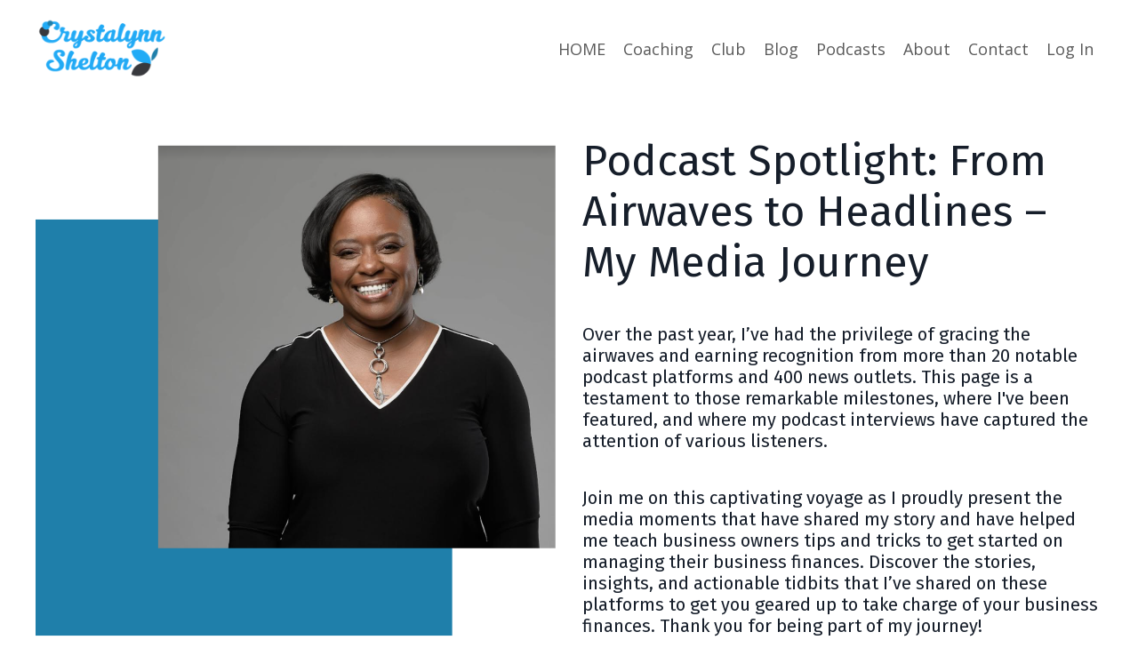

--- FILE ---
content_type: text/html; charset=utf-8
request_url: https://www.crystalynnshelton.com/press-releases
body_size: 13558
content:
<!doctype html>
<html lang="en">
  <head>
    
              <meta name="csrf-param" content="authenticity_token">
              <meta name="csrf-token" content="B/j5ZEGZbK/hFxwFdlQ6sK+aPvMrlz2arqyw6eWnCEWIwxAp6DQymsLL5gpC9byZllxRRmW/qsWiV8aubtSZpA==">
            
    <title>
      
        Press Releases
      
    </title>
    <meta charset="utf-8" />
    <meta http-equiv="x-ua-compatible" content="ie=edge, chrome=1">
    <meta name="viewport" content="width=device-width, initial-scale=1, shrink-to-fit=no">
    
    <meta property="og:type" content="website">
<meta property="og:url" content="https://www.crystalynnshelton.com/press-releases">
<meta name="twitter:card" content="summary_large_image">

<meta property="og:title" content="Press Releases">
<meta name="twitter:title" content="Press Releases">



    
      <link href="https://kajabi-storefronts-production.kajabi-cdn.com/kajabi-storefronts-production/file-uploads/themes/2154976527/settings_images/d33bdb4-fcd-3a0-1e-ad7afd32602_CS_Seal_Color.png?v=2" rel="shortcut icon" />
    
    <link rel="canonical" href="https://www.crystalynnshelton.com/press-releases" />

    <!-- Google Fonts ====================================================== -->
    <link rel="preconnect" href="https://fonts.gstatic.com" crossorigin>
    <link rel="stylesheet" media="print" onload="this.onload=null;this.removeAttribute(&#39;media&#39;);" type="text/css" href="//fonts.googleapis.com/css?family=Open+Sans:400,700,400italic,700italic|Fira+Sans:400,700,400italic,700italic&amp;display=swap" />

    <!-- Kajabi CSS ======================================================== -->
    <link rel="stylesheet" media="print" onload="this.onload=null;this.removeAttribute(&#39;media&#39;);" type="text/css" href="https://kajabi-app-assets.kajabi-cdn.com/assets/core-0d125629e028a5a14579c81397830a1acd5cf5a9f3ec2d0de19efb9b0795fb03.css" />

    

    <!-- Font Awesome Icons -->
    <link rel="stylesheet" media="print" onload="this.onload=null;this.removeAttribute(&#39;media&#39;);" type="text/css" crossorigin="anonymous" href="https://use.fontawesome.com/releases/v5.15.2/css/all.css" />

    <link rel="stylesheet" media="screen" href="https://kajabi-storefronts-production.kajabi-cdn.com/kajabi-storefronts-production/themes/2154976527/assets/styles.css?1704490230457649" />

    <!-- Customer CSS ====================================================== -->
    <!-- If you're using custom css that affects the first render of the page, replace async_style_link below with styesheet_tag -->
    <link rel="stylesheet" media="print" onload="this.onload=null;this.removeAttribute(&#39;media&#39;);" type="text/css" href="https://kajabi-storefronts-production.kajabi-cdn.com/kajabi-storefronts-production/themes/2154976527/assets/overrides.css?1704490230457649" />
    <style>
  /* Custom CSS Added Via Theme Settings */
  /* CSS Overrides go here */
</style>

    <!-- Kajabi Editor Only CSS ============================================ -->
    

    <!-- Header hook ======================================================= -->
    <script type="text/javascript">
  var Kajabi = Kajabi || {};
</script>
<script type="text/javascript">
  Kajabi.currentSiteUser = {
    "id" : "-1",
    "type" : "Guest",
    "contactId" : "",
  };
</script>
<script type="text/javascript">
  Kajabi.theme = {
    activeThemeName: "Encore Page",
    previewThemeId: null,
    editor: false
  };
</script>
<meta name="turbo-prefetch" content="false">
<script async src="https://www.googletagmanager.com/gtag/js?id=G-39DETYCPPB"></script>
<script>
  window.dataLayer = window.dataLayer || [];
  function gtag(){dataLayer.push(arguments);}
  gtag('js', new Date());
  gtag('config', 'G-39DETYCPPB');
</script>
<style type="text/css">
  #editor-overlay {
    display: none;
    border-color: #2E91FC;
    position: absolute;
    background-color: rgba(46,145,252,0.05);
    border-style: dashed;
    border-width: 3px;
    border-radius: 3px;
    pointer-events: none;
    cursor: pointer;
    z-index: 10000000000;
  }
  .editor-overlay-button {
    color: white;
    background: #2E91FC;
    border-radius: 2px;
    font-size: 13px;
    margin-inline-start: -24px;
    margin-block-start: -12px;
    padding-block: 3px;
    padding-inline: 10px;
    text-transform:uppercase;
    font-weight:bold;
    letter-spacing:1.5px;

    left: 50%;
    top: 50%;
    position: absolute;
  }
</style>
<script src="https://kajabi-app-assets.kajabi-cdn.com/vite/assets/track_analytics-999259ad.js" crossorigin="anonymous" type="module"></script><link rel="modulepreload" href="https://kajabi-app-assets.kajabi-cdn.com/vite/assets/stimulus-576c66eb.js" as="script" crossorigin="anonymous">
<link rel="modulepreload" href="https://kajabi-app-assets.kajabi-cdn.com/vite/assets/track_product_analytics-9c66ca0a.js" as="script" crossorigin="anonymous">
<link rel="modulepreload" href="https://kajabi-app-assets.kajabi-cdn.com/vite/assets/stimulus-e54d982b.js" as="script" crossorigin="anonymous">
<link rel="modulepreload" href="https://kajabi-app-assets.kajabi-cdn.com/vite/assets/trackProductAnalytics-3d5f89d8.js" as="script" crossorigin="anonymous">      <script type="text/javascript">
        if (typeof (window.rudderanalytics) === "undefined") {
          !function(){"use strict";window.RudderSnippetVersion="3.0.3";var sdkBaseUrl="https://cdn.rudderlabs.com/v3"
          ;var sdkName="rsa.min.js";var asyncScript=true;window.rudderAnalyticsBuildType="legacy",window.rudderanalytics=[]
          ;var e=["setDefaultInstanceKey","load","ready","page","track","identify","alias","group","reset","setAnonymousId","startSession","endSession","consent"]
          ;for(var n=0;n<e.length;n++){var t=e[n];window.rudderanalytics[t]=function(e){return function(){
          window.rudderanalytics.push([e].concat(Array.prototype.slice.call(arguments)))}}(t)}try{
          new Function('return import("")'),window.rudderAnalyticsBuildType="modern"}catch(a){}
          if(window.rudderAnalyticsMount=function(){
          "undefined"==typeof globalThis&&(Object.defineProperty(Object.prototype,"__globalThis_magic__",{get:function get(){
          return this},configurable:true}),__globalThis_magic__.globalThis=__globalThis_magic__,
          delete Object.prototype.__globalThis_magic__);var e=document.createElement("script")
          ;e.src="".concat(sdkBaseUrl,"/").concat(window.rudderAnalyticsBuildType,"/").concat(sdkName),e.async=asyncScript,
          document.head?document.head.appendChild(e):document.body.appendChild(e)
          },"undefined"==typeof Promise||"undefined"==typeof globalThis){var d=document.createElement("script")
          ;d.src="https://polyfill-fastly.io/v3/polyfill.min.js?version=3.111.0&features=Symbol%2CPromise&callback=rudderAnalyticsMount",
          d.async=asyncScript,document.head?document.head.appendChild(d):document.body.appendChild(d)}else{
          window.rudderAnalyticsMount()}window.rudderanalytics.load("2apYBMHHHWpiGqicceKmzPebApa","https://kajabiaarnyhwq.dataplane.rudderstack.com",{})}();
        }
      </script>
      <script type="text/javascript">
        if (typeof (window.rudderanalytics) !== "undefined") {
          rudderanalytics.page({"account_id":"2147589218","site_id":"2147604485"});
        }
      </script>
      <script type="text/javascript">
        if (typeof (window.rudderanalytics) !== "undefined") {
          (function () {
            function AnalyticsClickHandler (event) {
              const targetEl = event.target.closest('a') || event.target.closest('button');
              if (targetEl) {
                rudderanalytics.track('Site Link Clicked', Object.assign(
                  {"account_id":"2147589218","site_id":"2147604485"},
                  {
                    link_text: targetEl.textContent.trim(),
                    link_href: targetEl.href,
                    tag_name: targetEl.tagName,
                  }
                ));
              }
            };
            document.addEventListener('click', AnalyticsClickHandler);
          })();
        }
      </script>
<meta name='site_locale' content='en'><style type="text/css">
  /* Font Awesome 4 */
  .fa.fa-twitter{
    font-family:sans-serif;
  }
  .fa.fa-twitter::before{
    content:"𝕏";
    font-size:1.2em;
  }

  /* Font Awesome 5 */
  .fab.fa-twitter{
    font-family:sans-serif;
  }
  .fab.fa-twitter::before{
    content:"𝕏";
    font-size:1.2em;
  }
</style>
<link rel="stylesheet" href="https://cdn.jsdelivr.net/npm/@kajabi-ui/styles@1.0.4/dist/kajabi_products/kajabi_products.css" />
<script type="module" src="https://cdn.jsdelivr.net/npm/@pine-ds/core@3.14.0/dist/pine-core/pine-core.esm.js"></script>
<script nomodule src="https://cdn.jsdelivr.net/npm/@pine-ds/core@3.14.0/dist/pine-core/index.esm.js"></script>


  </head>
  <style>
  body {
    
      
    
  }
</style>
  <body id="encore-theme" class="background-unrecognized">
    

    <div id="section-header" data-section-id="header">

<style>
  /* Default Header Styles */
  .header {
    
      background-color: #FFFFFF;
    
    font-size: 18px;
  }
  .header a,
  .header a.link-list__link,
  .header a.link-list__link:hover,
  .header a.social-icons__icon,
  .header .user__login a,
  .header .dropdown__item a,
  .header .dropdown__trigger:hover {
    color: #595959;
  }
  .header .dropdown__trigger {
    color: #595959 !important;
  }
  /* Mobile Header Styles */
  @media (max-width: 767px) {
    .header {
      
      font-size: 16px;
    }
    
    .header .hamburger__slices .hamburger__slice {
      
        background-color: ;
      
    }
    
      .header a.link-list__link, .dropdown__item a, .header__content--mobile {
        text-align: left;
      }
    
    .header--overlay .header__content--mobile  {
      padding-bottom: 20px;
    }
  }
  /* Sticky Styles */
  
</style>

<div class="hidden">
  
    
  
    
  
    
  
  
  
  
</div>

<header class="header header--static    header--close-on-scroll" kjb-settings-id="sections_header_settings_background_color">
  <div class="hello-bars">
    
      
    
      
    
      
    
  </div>
  
    <div class="header__wrap">
      <div class="header__content header__content--desktop background-unrecognized">
        <div class="container header__container media justify-content-left">
          
            
                <style>
@media (min-width: 768px) {
  #block-1555988494486 {
    text-align: left;
  }
} 
</style>

<div id="block-1555988494486" class="header__block header__block--logo header__block--show header__switch-content " kjb-settings-id="sections_header_blocks_1555988494486_settings_stretch">
  

<style>
  #block-1555988494486 {
    line-height: 1;
  }
  #block-1555988494486 .logo__image {
    display: block;
    width: 150px;
  }
  #block-1555988494486 .logo__text {
    color: ;
  }
</style>

<a class="logo" href="/">
  
    
      <img loading="auto" class="logo__image" alt="Header Logo" kjb-settings-id="sections_header_blocks_1555988494486_settings_logo" src="https://kajabi-storefronts-production.kajabi-cdn.com/kajabi-storefronts-production/file-uploads/themes/2154976527/settings_images/21f82a8-0e51-8f04-437-edc028640565_CS_Stacked_Color.png" />
    
  
</a>
</div>
              
          
            
                <style>
@media (min-width: 768px) {
  #block-1602256221872 {
    text-align: right;
  }
} 
</style>

<div id="block-1602256221872" class="header__block header__switch-content header__block--menu stretch" kjb-settings-id="sections_header_blocks_1602256221872_settings_stretch">
  <div class="link-list justify-content-right" kjb-settings-id="sections_header_blocks_1602256221872_settings_menu">
  
    <a class="link-list__link" href="https://www.crystalynnshelton.com/" >HOME </a>
  
    <a class="link-list__link" href="https://www.crystalynnshelton.com/store" >Coaching</a>
  
    <a class="link-list__link" href="https://www.crystalynnshelton.com/bethebossofyourbooksclub" >Club</a>
  
    <a class="link-list__link" href="https://www.crystalynnshelton.com/blog" >Blog</a>
  
    <a class="link-list__link" href="https://www.crystalynnshelton.com/press-releases" >Podcasts</a>
  
    <a class="link-list__link" href="https://www.crystalynnshelton.com/about" >About</a>
  
    <a class="link-list__link" href="https://www.crystalynnshelton.com/contact" >Contact</a>
  
</div>
</div>
              
          
            
                <style>
@media (min-width: 768px) {
  #block-1555988487706 {
    text-align: left;
  }
} 
</style>

<div id="block-1555988487706" class="header__block header__switch-content header__block--user " kjb-settings-id="sections_header_blocks_1555988487706_settings_stretch">
  <style>
  /* Dropdown menu colors for desktop */
  @media (min-width: 768px) {
    #block-1555988487706 .dropdown__menu {
      background: #FFFFFF;
      color: #595959;
    }
    #block-1555988487706 .dropdown__item a,
    #block-1555988487706 {
      color: #595959;
    }
  }
  /* Mobile menu text alignment */
  @media (max-width: 767px) {
    #block-1555988487706 .dropdown__item a,
    #block-1555988487706 .user__login a {
      text-align: left;
    }
  }
</style>

<div class="user" kjb-settings-id="sections_header_blocks_1555988487706_settings_language_login">
  
    <span class="user__login" kjb-settings-id="language_login"><a href="/login">Log In</a></span>
  
</div>
</div>
              
          
          
            <div class="hamburger hidden--desktop" kjb-settings-id="sections_header_settings_hamburger_color">
              <div class="hamburger__slices">
                <div class="hamburger__slice hamburger--slice-1"></div>
                <div class="hamburger__slice hamburger--slice-2"></div>
                <div class="hamburger__slice hamburger--slice-3"></div>
                <div class="hamburger__slice hamburger--slice-4"></div>
              </div>
            </div>
          
        </div>
      </div>
      <div class="header__content header__content--mobile">
        <div class="header__switch-content header__spacer"></div>
      </div>
    </div>
  
</header>

</div>
    <main>
      <div data-content-for-index data-dynamic-sections="index"><div id="section-1695351656605" data-section-id="1695351656605"><style>
  
  #section-1695351656605 .section__overlay {
    position: absolute;
    width: 100%;
    height: 100%;
    left: 0;
    top: 0;
    background-color: ;
  }
  #section-1695351656605 .sizer {
    padding-top: 40px;
    padding-bottom: 40px;
  }
  #section-1695351656605 .container {
    max-width: calc(1260px + 10px + 10px);
    padding-right: 10px;
    padding-left: 10px;
    
  }
  #section-1695351656605 .row {
    
  }
  #section-1695351656605 .container--full {
    width: 100%;
    max-width: calc(100% + 10px + 10px);
  }
  @media (min-width: 768px) {
    
    #section-1695351656605 .sizer {
      padding-top: 20px;
      padding-bottom: 10px;
    }
    #section-1695351656605 .container {
      max-width: calc(1260px + 40px + 40px);
      padding-right: 40px;
      padding-left: 40px;
    }
    #section-1695351656605 .container--full {
      max-width: calc(100% + 40px + 40px);
    }
  }
  
  
</style>

<section kjb-settings-id="sections_1695351656605_settings_background_color"
  class="section
  
  
   "
  data-reveal-event=""
  data-reveal-offset=""
  data-reveal-units="seconds">
  <div class="sizer ">
    
    <div class="section__overlay"></div>
    <div class="container ">
      <div class="row align-items-center justify-content-center">
        
          




<style>
  /* flush setting */
  
  
  /* margin settings */
  #block-1695351656605_1, [data-slick-id="1695351656605_1"] {
    margin-top: 0px;
    margin-right: 0px;
    margin-bottom: 0px;
    margin-left: 0px;
  }
  #block-1695351656605_1 .block, [data-slick-id="1695351656605_1"] .block {
    /* border settings */
    border: 4px  black;
    border-radius: 0px;
    

    /* background color */
    
      background-color: ;
    
    /* default padding for mobile */
    
      padding: 20px;
    
    
      padding: 20px;
    
    
      
    
    /* mobile padding overrides */
    
      padding: 0;
    
    
      padding-top: 0px;
    
    
      padding-right: 0px;
    
    
      padding-bottom: 0px;
    
    
      padding-left: 0px;
    
  }

  @media (min-width: 768px) {
    /* desktop margin settings */
    #block-1695351656605_1, [data-slick-id="1695351656605_1"] {
      margin-top: 0px;
      margin-right: 0px;
      margin-bottom: 0px;
      margin-left: 0px;
    }
    #block-1695351656605_1 .block, [data-slick-id="1695351656605_1"] .block {
      /* default padding for desktop  */
      
        padding: 30px;
      
      
        
      
      /* desktop padding overrides */
      
        padding: 0;
      
      
        padding-top: 0px;
      
      
        padding-right: 0px;
      
      
        padding-bottom: 0px;
      
      
        padding-left: 0px;
      
    }
  }
  /* mobile text align */
  @media (max-width: 767px) {
    #block-1695351656605_1, [data-slick-id="1695351656605_1"] {
      text-align: ;
    }
  }
</style>


<div
  id="block-1695351656605_1"
  class="
  block-type--image
  text-
  col-6
  
  
  
    
  
  
  "
  
  data-reveal-event=""
  data-reveal-offset=""
  data-reveal-units="seconds"
  
    kjb-settings-id="sections_1695351656605_blocks_1695351656605_1_settings_width"
    >
  <div class="block
    box-shadow-
    "
    
      data-aos="none"
      data-aos-delay="0"
      data-aos-duration="0"
    
    >
    
    

<style>
  #block-1695351656605_1 .block,
  [data-slick-id="1695351656605_1"] .block {
    display: flex;
    justify-content: flex-start;
  }
  #block-1695351656605_1 .image,
  [data-slick-id="1695351656605_1"] .image {
    width: 100%;
    overflow: hidden;
    
      width: px;
    
    border-radius: 4px;
    
  }
  #block-1695351656605_1 .image__image,
  [data-slick-id="1695351656605_1"] .image__image {
    width: 100%;
    
      width: px;
    
  }
  #block-1695351656605_1 .image__overlay,
  [data-slick-id="1695351656605_1"] .image__overlay {
    
      opacity: 0;
    
    background-color: #fff;
    border-radius: 4px;
    
  }
  
  #block-1695351656605_1 .image__overlay-text,
  [data-slick-id="1695351656605_1"] .image__overlay-text {
    color:  !important;
  }
  @media (min-width: 768px) {
    #block-1695351656605_1 .block,
    [data-slick-id="1695351656605_1"] .block {
        display: flex;
        justify-content: flex-start;
    }
    #block-1695351656605_1 .image__overlay,
    [data-slick-id="1695351656605_1"] .image__overlay {
      
        opacity: 0;
      
    }
    #block-1695351656605_1 .image__overlay:hover {
      opacity: 1;
    }
  }
  
</style>

<div class="image">
  
    
        <img loading="auto" class="image__image" kjb-settings-id="sections_1695351656605_blocks_1695351656605_1_settings_image" src="https://kajabi-storefronts-production.kajabi-cdn.com/kajabi-storefronts-production/file-uploads/themes/2154976527/settings_images/4c0b830-871c-ac21-cac3-ad48ef41e5_Pod_Pic.png" />
    
    
  
</div>
  </div>
</div>

        
          




<style>
  /* flush setting */
  
  
  /* margin settings */
  #block-1695351656605_0, [data-slick-id="1695351656605_0"] {
    margin-top: 0px;
    margin-right: 0px;
    margin-bottom: 0px;
    margin-left: 0px;
  }
  #block-1695351656605_0 .block, [data-slick-id="1695351656605_0"] .block {
    /* border settings */
    border: 4px  black;
    border-radius: 4px;
    

    /* background color */
    
      background-color: ;
    
    /* default padding for mobile */
    
      padding: 20px;
    
    
      padding: 20px;
    
    
      
        padding: 20px;
      
    
    /* mobile padding overrides */
    
    
      padding-top: 0px;
    
    
      padding-right: 0px;
    
    
      padding-bottom: 0px;
    
    
      padding-left: 0px;
    
  }

  @media (min-width: 768px) {
    /* desktop margin settings */
    #block-1695351656605_0, [data-slick-id="1695351656605_0"] {
      margin-top: 0px;
      margin-right: 0px;
      margin-bottom: 0px;
      margin-left: 0px;
    }
    #block-1695351656605_0 .block, [data-slick-id="1695351656605_0"] .block {
      /* default padding for desktop  */
      
        padding: 30px;
      
      
        
          padding: 30px;
        
      
      /* desktop padding overrides */
      
      
        padding-top: 0px;
      
      
        padding-right: 0px;
      
      
        padding-bottom: 0px;
      
      
        padding-left: 0px;
      
    }
  }
  /* mobile text align */
  @media (max-width: 767px) {
    #block-1695351656605_0, [data-slick-id="1695351656605_0"] {
      text-align: left;
    }
  }
</style>


<div
  id="block-1695351656605_0"
  class="
  block-type--text
  text-left
  col-6
  
  
  
    
  
  
  "
  
  data-reveal-event=""
  data-reveal-offset=""
  data-reveal-units="seconds"
  
    kjb-settings-id="sections_1695351656605_blocks_1695351656605_0_settings_width"
    >
  <div class="block
    box-shadow-
    "
    
      data-aos="none"
      data-aos-delay="0"
      data-aos-duration="0"
    
    >
    
    <style>
  
  #block-1577982541036_0 .btn {
    margin-top: 1rem;
  }
</style>

<h1><span style="font-weight: 400;">Podcast Spotlight: From Airwaves to Headlines – My Media Journey</span></h1>
<h5> </h5>
<h5><span style="font-weight: 400;">Over the past year, I’ve had the privilege of gracing the airwaves and earning recognition from more than 20 notable podcast platforms and 400 news outlets. This page is a testament to those remarkable milestones, where I've been featured, and where my podcast interviews have captured the attention of various listeners.</span></h5>
<h5> </h5>
<h5><span style="font-weight: 400;">Join me on this captivating voyage as I proudly present the media moments that have shared my story and have helped me teach business owners tips and tricks to get started on managing their business finances. Discover the stories, insights, and actionable tidbits that I’ve shared on these platforms to get you geared up to take charge of your business finances. Thank you for being part of my journey!</span></h5>

  </div>
</div>

        
      </div>
    </div>
  </div>
</section>
</div><div id="section-1606258575049" data-section-id="1606258575049"><style>
  
  #section-1606258575049 .section__overlay {
    position: absolute;
    width: 100%;
    height: 100%;
    left: 0;
    top: 0;
    background-color: ;
  }
  #section-1606258575049 .sizer {
    padding-top: 40px;
    padding-bottom: 40px;
  }
  #section-1606258575049 .container {
    max-width: calc(1260px + 10px + 10px);
    padding-right: 10px;
    padding-left: 10px;
    
  }
  #section-1606258575049 .row {
    
  }
  #section-1606258575049 .container--full {
    width: 100%;
    max-width: calc(100% + 10px + 10px);
  }
  @media (min-width: 768px) {
    
    #section-1606258575049 .sizer {
      padding-top: 20px;
      padding-bottom: 50px;
    }
    #section-1606258575049 .container {
      max-width: calc(1260px + 40px + 40px);
      padding-right: 40px;
      padding-left: 40px;
    }
    #section-1606258575049 .container--full {
      max-width: calc(100% + 40px + 40px);
    }
  }
  
  
</style>

<section kjb-settings-id="sections_1606258575049_settings_background_color"
  class="section
  
  
   "
  data-reveal-event=""
  data-reveal-offset=""
  data-reveal-units="seconds">
  <div class="sizer ">
    
    <div class="section__overlay"></div>
    <div class="container ">
      <div class="row align-items-center justify-content-between">
        
          




<style>
  /* flush setting */
  
  
  /* margin settings */
  #block-1606258575049_0, [data-slick-id="1606258575049_0"] {
    margin-top: 0px;
    margin-right: 0px;
    margin-bottom: 0px;
    margin-left: 0px;
  }
  #block-1606258575049_0 .block, [data-slick-id="1606258575049_0"] .block {
    /* border settings */
    border: 0px none black;
    border-radius: 0px;
    

    /* background color */
    
    /* default padding for mobile */
    
    
    
    /* mobile padding overrides */
    
    
    
    
    
  }

  @media (min-width: 768px) {
    /* desktop margin settings */
    #block-1606258575049_0, [data-slick-id="1606258575049_0"] {
      margin-top: 0px;
      margin-right: 0px;
      margin-bottom: 0px;
      margin-left: 0px;
    }
    #block-1606258575049_0 .block, [data-slick-id="1606258575049_0"] .block {
      /* default padding for desktop  */
      
      
      /* desktop padding overrides */
      
      
      
      
      
    }
  }
  /* mobile text align */
  @media (max-width: 767px) {
    #block-1606258575049_0, [data-slick-id="1606258575049_0"] {
      text-align: left;
    }
  }
</style>


<div
  id="block-1606258575049_0"
  class="
  block-type--text
  text-left
  col-2
  
  hidden--mobile
  
    
  
  
  "
  
  data-reveal-event=""
  data-reveal-offset=""
  data-reveal-units="seconds"
  
    kjb-settings-id="sections_1606258575049_blocks_1606258575049_0_settings_width"
    >
  <div class="block
    box-shadow-none
    "
    
      data-aos="none"
      data-aos-delay="0"
      data-aos-duration="0"
    
    >
    
    <style>
  
  #block-1577982541036_0 .btn {
    margin-top: 1rem;
  }
</style>

<h5 style="text-align: right;">As Featured In: </h5>

  </div>
</div>

        
          




<style>
  /* flush setting */
  
  
  /* margin settings */
  #block-1606258575049_5, [data-slick-id="1606258575049_5"] {
    margin-top: 0px;
    margin-right: 0px;
    margin-bottom: 0px;
    margin-left: 0px;
  }
  #block-1606258575049_5 .block, [data-slick-id="1606258575049_5"] .block {
    /* border settings */
    border: 4px none black;
    border-radius: 4px;
    

    /* background color */
    
    /* default padding for mobile */
    
    
    
    /* mobile padding overrides */
    
      padding: 0;
    
    
    
    
    
  }

  @media (min-width: 768px) {
    /* desktop margin settings */
    #block-1606258575049_5, [data-slick-id="1606258575049_5"] {
      margin-top: 0px;
      margin-right: 0px;
      margin-bottom: 0px;
      margin-left: 0px;
    }
    #block-1606258575049_5 .block, [data-slick-id="1606258575049_5"] .block {
      /* default padding for desktop  */
      
      
      /* desktop padding overrides */
      
        padding: 0;
      
      
      
      
      
    }
  }
  /* mobile text align */
  @media (max-width: 767px) {
    #block-1606258575049_5, [data-slick-id="1606258575049_5"] {
      text-align: ;
    }
  }
</style>


<div
  id="block-1606258575049_5"
  class="
  block-type--image
  text-
  col-2
  
  
  
    
  
  
  "
  
  data-reveal-event=""
  data-reveal-offset=""
  data-reveal-units="seconds"
  
    kjb-settings-id="sections_1606258575049_blocks_1606258575049_5_settings_width"
    >
  <div class="block
    box-shadow-none
    "
    
      data-aos="none"
      data-aos-delay="0"
      data-aos-duration="0"
    
    >
    
    

<style>
  #block-1606258575049_5 .block,
  [data-slick-id="1606258575049_5"] .block {
    display: flex;
    justify-content: flex-start;
  }
  #block-1606258575049_5 .image,
  [data-slick-id="1606258575049_5"] .image {
    width: 100%;
    overflow: hidden;
    
      width: 200px;
    
    border-radius: 5px;
    
  }
  #block-1606258575049_5 .image__image,
  [data-slick-id="1606258575049_5"] .image__image {
    width: 100%;
    
      width: 200px;
    
  }
  #block-1606258575049_5 .image__overlay,
  [data-slick-id="1606258575049_5"] .image__overlay {
    
      opacity: 0;
    
    background-color: #fff;
    border-radius: 5px;
    
  }
  
  #block-1606258575049_5 .image__overlay-text,
  [data-slick-id="1606258575049_5"] .image__overlay-text {
    color:  !important;
  }
  @media (min-width: 768px) {
    #block-1606258575049_5 .block,
    [data-slick-id="1606258575049_5"] .block {
        display: flex;
        justify-content: flex-start;
    }
    #block-1606258575049_5 .image__overlay,
    [data-slick-id="1606258575049_5"] .image__overlay {
      
        opacity: 0;
      
    }
    #block-1606258575049_5 .image__overlay:hover {
      opacity: 1;
    }
  }
  
    @media (max-width: 767px) {
      #block-1606258575049_5 {
        -webkit-box-ordinal-group: 0;
        -ms-flex-order: -1;
        order: -1;
      }
    }
  
</style>

<div class="image">
  
    
      <a class="image__link" href="https://techtrendsetters.io/crystalynn-shelton-talks-mistakes-to-avoid-in-setting-up-a-bookkeeping-business-on-the-successful-bookkeeper-podcast/"  >
    
        <img loading="auto" class="image__image" alt="" kjb-settings-id="sections_1606258575049_blocks_1606258575049_5_settings_image" src="https://kajabi-storefronts-production.kajabi-cdn.com/kajabi-storefronts-production/file-uploads/themes/2154976527/settings_images/02bdef-a6-103-f2f2-7add0f1cb14d_Screenshot_2023-09-21_at_9.29.59_PM.png" />
    
      </a>
    
    
  
</div>
  </div>
</div>

        
          




<style>
  /* flush setting */
  
  
  /* margin settings */
  #block-1606258575049_1, [data-slick-id="1606258575049_1"] {
    margin-top: 0px;
    margin-right: 0px;
    margin-bottom: 0px;
    margin-left: 0px;
  }
  #block-1606258575049_1 .block, [data-slick-id="1606258575049_1"] .block {
    /* border settings */
    border: 4px none black;
    border-radius: 0px;
    

    /* background color */
    
    /* default padding for mobile */
    
    
    
    /* mobile padding overrides */
    
      padding: 0;
    
    
    
    
    
  }

  @media (min-width: 768px) {
    /* desktop margin settings */
    #block-1606258575049_1, [data-slick-id="1606258575049_1"] {
      margin-top: 0px;
      margin-right: 0px;
      margin-bottom: 0px;
      margin-left: 0px;
    }
    #block-1606258575049_1 .block, [data-slick-id="1606258575049_1"] .block {
      /* default padding for desktop  */
      
      
      /* desktop padding overrides */
      
        padding: 0;
      
      
      
      
      
    }
  }
  /* mobile text align */
  @media (max-width: 767px) {
    #block-1606258575049_1, [data-slick-id="1606258575049_1"] {
      text-align: ;
    }
  }
</style>


<div
  id="block-1606258575049_1"
  class="
  block-type--image
  text-
  col-2
  
  
  
    
  
  
  "
  
  data-reveal-event=""
  data-reveal-offset=""
  data-reveal-units="seconds"
  
    kjb-settings-id="sections_1606258575049_blocks_1606258575049_1_settings_width"
    >
  <div class="block
    box-shadow-none
    "
    
      data-aos="none"
      data-aos-delay="0"
      data-aos-duration="0"
    
    >
    
    

<style>
  #block-1606258575049_1 .block,
  [data-slick-id="1606258575049_1"] .block {
    display: flex;
    justify-content: flex-start;
  }
  #block-1606258575049_1 .image,
  [data-slick-id="1606258575049_1"] .image {
    width: 100%;
    overflow: hidden;
    
      width: 150px;
    
    border-radius: 0px;
    
  }
  #block-1606258575049_1 .image__image,
  [data-slick-id="1606258575049_1"] .image__image {
    width: 100%;
    
      width: 150px;
    
  }
  #block-1606258575049_1 .image__overlay,
  [data-slick-id="1606258575049_1"] .image__overlay {
    
      opacity: 0;
    
    background-color: #fff;
    border-radius: 0px;
    
  }
  
  #block-1606258575049_1 .image__overlay-text,
  [data-slick-id="1606258575049_1"] .image__overlay-text {
    color:  !important;
  }
  @media (min-width: 768px) {
    #block-1606258575049_1 .block,
    [data-slick-id="1606258575049_1"] .block {
        display: flex;
        justify-content: flex-start;
    }
    #block-1606258575049_1 .image__overlay,
    [data-slick-id="1606258575049_1"] .image__overlay {
      
        opacity: 0;
      
    }
    #block-1606258575049_1 .image__overlay:hover {
      opacity: 1;
    }
  }
  
    @media (max-width: 767px) {
      #block-1606258575049_1 {
        -webkit-box-ordinal-group: 0;
        -ms-flex-order: -1;
        order: -1;
      }
    }
  
</style>

<div class="image">
  
    
      <a class="image__link" href="https://www.wtnzfox43.com/story/49393792/crystalynn-shelton-talks-to-the-5-tips-to-make-quickbooks-effective-as-a-small-business-owner-on-the-systems-and-workflow-magic-podcast"  >
    
        <img loading="auto" class="image__image" alt="" kjb-settings-id="sections_1606258575049_blocks_1606258575049_1_settings_image" src="https://kajabi-storefronts-production.kajabi-cdn.com/kajabi-storefronts-production/file-uploads/themes/2154976527/settings_images/57db4a-d4bc-b2a-6521-6f7546eaf42_Screenshot_2023-09-21_at_9.23.57_PM.png" />
    
      </a>
    
    
  
</div>
  </div>
</div>

        
          




<style>
  /* flush setting */
  
  
  /* margin settings */
  #block-1606258575049_3, [data-slick-id="1606258575049_3"] {
    margin-top: 0px;
    margin-right: 0px;
    margin-bottom: 0px;
    margin-left: 0px;
  }
  #block-1606258575049_3 .block, [data-slick-id="1606258575049_3"] .block {
    /* border settings */
    border: 4px none black;
    border-radius: 4px;
    

    /* background color */
    
    /* default padding for mobile */
    
    
    
    /* mobile padding overrides */
    
      padding: 0;
    
    
    
    
    
  }

  @media (min-width: 768px) {
    /* desktop margin settings */
    #block-1606258575049_3, [data-slick-id="1606258575049_3"] {
      margin-top: 0px;
      margin-right: 0px;
      margin-bottom: 0px;
      margin-left: 0px;
    }
    #block-1606258575049_3 .block, [data-slick-id="1606258575049_3"] .block {
      /* default padding for desktop  */
      
      
      /* desktop padding overrides */
      
        padding: 0;
      
      
      
      
      
    }
  }
  /* mobile text align */
  @media (max-width: 767px) {
    #block-1606258575049_3, [data-slick-id="1606258575049_3"] {
      text-align: ;
    }
  }
</style>


<div
  id="block-1606258575049_3"
  class="
  block-type--image
  text-
  col-3
  
  
  
    
  
  
  "
  
  data-reveal-event=""
  data-reveal-offset=""
  data-reveal-units="seconds"
  
    kjb-settings-id="sections_1606258575049_blocks_1606258575049_3_settings_width"
    >
  <div class="block
    box-shadow-none
    "
    
      data-aos="none"
      data-aos-delay="0"
      data-aos-duration="0"
    
    >
    
    

<style>
  #block-1606258575049_3 .block,
  [data-slick-id="1606258575049_3"] .block {
    display: flex;
    justify-content: flex-start;
  }
  #block-1606258575049_3 .image,
  [data-slick-id="1606258575049_3"] .image {
    width: 100%;
    overflow: hidden;
    
    border-radius: 5px;
    
  }
  #block-1606258575049_3 .image__image,
  [data-slick-id="1606258575049_3"] .image__image {
    width: 100%;
    
  }
  #block-1606258575049_3 .image__overlay,
  [data-slick-id="1606258575049_3"] .image__overlay {
    
      opacity: 0;
    
    background-color: #fff;
    border-radius: 5px;
    
  }
  
  #block-1606258575049_3 .image__overlay-text,
  [data-slick-id="1606258575049_3"] .image__overlay-text {
    color:  !important;
  }
  @media (min-width: 768px) {
    #block-1606258575049_3 .block,
    [data-slick-id="1606258575049_3"] .block {
        display: flex;
        justify-content: flex-start;
    }
    #block-1606258575049_3 .image__overlay,
    [data-slick-id="1606258575049_3"] .image__overlay {
      
        opacity: 0;
      
    }
    #block-1606258575049_3 .image__overlay:hover {
      opacity: 1;
    }
  }
  
    @media (max-width: 767px) {
      #block-1606258575049_3 {
        -webkit-box-ordinal-group: 0;
        -ms-flex-order: -1;
        order: -1;
      }
    }
  
</style>

<div class="image">
  
    
      <a class="image__link" href="https://authoritypresswire.com/crystalynn-shelton-talks-mistakes-to-avoid-in-setting-up-a-bookkeeping-business-on-the-successful-bookkeeper-podcast/"  >
    
        <img loading="auto" class="image__image" alt="" kjb-settings-id="sections_1606258575049_blocks_1606258575049_3_settings_image" src="https://kajabi-storefronts-production.kajabi-cdn.com/kajabi-storefronts-production/file-uploads/themes/2154976527/settings_images/6748bf-81-817-5b5-d83a103ad542_Screenshot_2023-09-21_at_9.21.16_PM.png" />
    
      </a>
    
    
  
</div>
  </div>
</div>

        
          




<style>
  /* flush setting */
  
  
  /* margin settings */
  #block-1606258575049_4, [data-slick-id="1606258575049_4"] {
    margin-top: 0px;
    margin-right: 0px;
    margin-bottom: 0px;
    margin-left: 0px;
  }
  #block-1606258575049_4 .block, [data-slick-id="1606258575049_4"] .block {
    /* border settings */
    border: 4px none black;
    border-radius: 0px;
    

    /* background color */
    
    /* default padding for mobile */
    
    
    
    /* mobile padding overrides */
    
      padding: 0;
    
    
    
    
    
  }

  @media (min-width: 768px) {
    /* desktop margin settings */
    #block-1606258575049_4, [data-slick-id="1606258575049_4"] {
      margin-top: 0px;
      margin-right: 0px;
      margin-bottom: 0px;
      margin-left: 0px;
    }
    #block-1606258575049_4 .block, [data-slick-id="1606258575049_4"] .block {
      /* default padding for desktop  */
      
      
      /* desktop padding overrides */
      
        padding: 0;
      
      
      
      
      
    }
  }
  /* mobile text align */
  @media (max-width: 767px) {
    #block-1606258575049_4, [data-slick-id="1606258575049_4"] {
      text-align: ;
    }
  }
</style>


<div
  id="block-1606258575049_4"
  class="
  block-type--image
  text-
  col-2
  
  
  
    
  
  
  "
  
  data-reveal-event=""
  data-reveal-offset=""
  data-reveal-units="seconds"
  
    kjb-settings-id="sections_1606258575049_blocks_1606258575049_4_settings_width"
    >
  <div class="block
    box-shadow-none
    "
    
      data-aos="none"
      data-aos-delay="0"
      data-aos-duration="0"
    
    >
    
    

<style>
  #block-1606258575049_4 .block,
  [data-slick-id="1606258575049_4"] .block {
    display: flex;
    justify-content: flex-start;
  }
  #block-1606258575049_4 .image,
  [data-slick-id="1606258575049_4"] .image {
    width: 100%;
    overflow: hidden;
    
      width: 300px;
    
    border-radius: 0px;
    
  }
  #block-1606258575049_4 .image__image,
  [data-slick-id="1606258575049_4"] .image__image {
    width: 100%;
    
      width: 300px;
    
  }
  #block-1606258575049_4 .image__overlay,
  [data-slick-id="1606258575049_4"] .image__overlay {
    
      opacity: 0;
    
    background-color: #fff;
    border-radius: 0px;
    
  }
  
  #block-1606258575049_4 .image__overlay-text,
  [data-slick-id="1606258575049_4"] .image__overlay-text {
    color:  !important;
  }
  @media (min-width: 768px) {
    #block-1606258575049_4 .block,
    [data-slick-id="1606258575049_4"] .block {
        display: flex;
        justify-content: flex-start;
    }
    #block-1606258575049_4 .image__overlay,
    [data-slick-id="1606258575049_4"] .image__overlay {
      
        opacity: 0;
      
    }
    #block-1606258575049_4 .image__overlay:hover {
      opacity: 1;
    }
  }
  
    @media (max-width: 767px) {
      #block-1606258575049_4 {
        -webkit-box-ordinal-group: 0;
        -ms-flex-order: -1;
        order: -1;
      }
    }
  
</style>

<div class="image">
  
    
      <a class="image__link" href="https://kttc.marketminute.com/article/authoritypresswire-2023-8-9-crystalynn-shelton-talks-mistakes-to-avoid-in-setting-up-a-bookkeeping-business-on-the-successful-bookkeeper-podcast"  >
    
        <img loading="auto" class="image__image" alt="" kjb-settings-id="sections_1606258575049_blocks_1606258575049_4_settings_image" src="https://kajabi-storefronts-production.kajabi-cdn.com/kajabi-storefronts-production/file-uploads/themes/2154976527/settings_images/57f1734-dfa-a1f6-2c47-b0d00f8eb84_Screenshot_2023-09-21_at_9.26.12_PM.png" />
    
      </a>
    
    
  
</div>
  </div>
</div>

        
          




<style>
  /* flush setting */
  
  
  /* margin settings */
  #block-1606258575049_9, [data-slick-id="1606258575049_9"] {
    margin-top: 0px;
    margin-right: 0px;
    margin-bottom: 0px;
    margin-left: 0px;
  }
  #block-1606258575049_9 .block, [data-slick-id="1606258575049_9"] .block {
    /* border settings */
    border: 4px none black;
    border-radius: 0px;
    

    /* background color */
    
    /* default padding for mobile */
    
    
    
    /* mobile padding overrides */
    
      padding: 0;
    
    
    
    
    
  }

  @media (min-width: 768px) {
    /* desktop margin settings */
    #block-1606258575049_9, [data-slick-id="1606258575049_9"] {
      margin-top: 0px;
      margin-right: 0px;
      margin-bottom: 0px;
      margin-left: 0px;
    }
    #block-1606258575049_9 .block, [data-slick-id="1606258575049_9"] .block {
      /* default padding for desktop  */
      
      
      /* desktop padding overrides */
      
        padding: 0;
      
      
      
      
      
    }
  }
  /* mobile text align */
  @media (max-width: 767px) {
    #block-1606258575049_9, [data-slick-id="1606258575049_9"] {
      text-align: ;
    }
  }
</style>


<div
  id="block-1606258575049_9"
  class="
  block-type--image
  text-
  col-2
  
  
  
    
  
  
  "
  
  data-reveal-event=""
  data-reveal-offset=""
  data-reveal-units="seconds"
  
    kjb-settings-id="sections_1606258575049_blocks_1606258575049_9_settings_width"
    >
  <div class="block
    box-shadow-none
    "
    
      data-aos="none"
      data-aos-delay="0"
      data-aos-duration="0"
    
    >
    
    

<style>
  #block-1606258575049_9 .block,
  [data-slick-id="1606258575049_9"] .block {
    display: flex;
    justify-content: flex-start;
  }
  #block-1606258575049_9 .image,
  [data-slick-id="1606258575049_9"] .image {
    width: 100%;
    overflow: hidden;
    
      width: 300px;
    
    border-radius: 0px;
    
  }
  #block-1606258575049_9 .image__image,
  [data-slick-id="1606258575049_9"] .image__image {
    width: 100%;
    
      width: 300px;
    
  }
  #block-1606258575049_9 .image__overlay,
  [data-slick-id="1606258575049_9"] .image__overlay {
    
      opacity: 0;
    
    background-color: #fff;
    border-radius: 0px;
    
  }
  
  #block-1606258575049_9 .image__overlay-text,
  [data-slick-id="1606258575049_9"] .image__overlay-text {
    color:  !important;
  }
  @media (min-width: 768px) {
    #block-1606258575049_9 .block,
    [data-slick-id="1606258575049_9"] .block {
        display: flex;
        justify-content: flex-start;
    }
    #block-1606258575049_9 .image__overlay,
    [data-slick-id="1606258575049_9"] .image__overlay {
      
        opacity: 0;
      
    }
    #block-1606258575049_9 .image__overlay:hover {
      opacity: 1;
    }
  }
  
    @media (max-width: 767px) {
      #block-1606258575049_9 {
        -webkit-box-ordinal-group: 0;
        -ms-flex-order: -1;
        order: -1;
      }
    }
  
</style>

<div class="image">
  
    
      <a class="image__link" href="https://onpointglobalnews.com/crystalynn-shelton-talks-to-the-5-tips-to-make-quickbooks-effective-as-a-small-business-owner-on-the-systems-and-workflow-magic-podcast/"  >
    
        <img loading="auto" class="image__image" alt="" kjb-settings-id="sections_1606258575049_blocks_1606258575049_9_settings_image" src="https://kajabi-storefronts-production.kajabi-cdn.com/kajabi-storefronts-production/file-uploads/themes/2154976527/settings_images/14f11-fecd-ca58-6811-831bc8482f1_Screenshot_2023-09-25_at_10.58.13_AM.png" />
    
      </a>
    
    
  
</div>
  </div>
</div>

        
          




<style>
  /* flush setting */
  
  
  /* margin settings */
  #block-1606258575049_6, [data-slick-id="1606258575049_6"] {
    margin-top: 0px;
    margin-right: 0px;
    margin-bottom: 0px;
    margin-left: 0px;
  }
  #block-1606258575049_6 .block, [data-slick-id="1606258575049_6"] .block {
    /* border settings */
    border: 4px none black;
    border-radius: 4px;
    

    /* background color */
    
    /* default padding for mobile */
    
    
    
    /* mobile padding overrides */
    
      padding: 0;
    
    
    
    
    
  }

  @media (min-width: 768px) {
    /* desktop margin settings */
    #block-1606258575049_6, [data-slick-id="1606258575049_6"] {
      margin-top: 0px;
      margin-right: 0px;
      margin-bottom: 0px;
      margin-left: 0px;
    }
    #block-1606258575049_6 .block, [data-slick-id="1606258575049_6"] .block {
      /* default padding for desktop  */
      
      
      /* desktop padding overrides */
      
        padding: 0;
      
      
      
      
      
    }
  }
  /* mobile text align */
  @media (max-width: 767px) {
    #block-1606258575049_6, [data-slick-id="1606258575049_6"] {
      text-align: ;
    }
  }
</style>


<div
  id="block-1606258575049_6"
  class="
  block-type--image
  text-
  col-2
  
  
  
    
  
  
  "
  
  data-reveal-event=""
  data-reveal-offset=""
  data-reveal-units="seconds"
  
    kjb-settings-id="sections_1606258575049_blocks_1606258575049_6_settings_width"
    >
  <div class="block
    box-shadow-none
    "
    
      data-aos="none"
      data-aos-delay="0"
      data-aos-duration="0"
    
    >
    
    

<style>
  #block-1606258575049_6 .block,
  [data-slick-id="1606258575049_6"] .block {
    display: flex;
    justify-content: flex-start;
  }
  #block-1606258575049_6 .image,
  [data-slick-id="1606258575049_6"] .image {
    width: 100%;
    overflow: hidden;
    
      width: 300px;
    
    border-radius: 5px;
    
  }
  #block-1606258575049_6 .image__image,
  [data-slick-id="1606258575049_6"] .image__image {
    width: 100%;
    
      width: 300px;
    
  }
  #block-1606258575049_6 .image__overlay,
  [data-slick-id="1606258575049_6"] .image__overlay {
    
      opacity: 0;
    
    background-color: #fff;
    border-radius: 5px;
    
  }
  
  #block-1606258575049_6 .image__overlay-text,
  [data-slick-id="1606258575049_6"] .image__overlay-text {
    color:  !important;
  }
  @media (min-width: 768px) {
    #block-1606258575049_6 .block,
    [data-slick-id="1606258575049_6"] .block {
        display: flex;
        justify-content: flex-start;
    }
    #block-1606258575049_6 .image__overlay,
    [data-slick-id="1606258575049_6"] .image__overlay {
      
        opacity: 0;
      
    }
    #block-1606258575049_6 .image__overlay:hover {
      opacity: 1;
    }
  }
  
    @media (max-width: 767px) {
      #block-1606258575049_6 {
        -webkit-box-ordinal-group: 0;
        -ms-flex-order: -1;
        order: -1;
      }
    }
  
</style>

<div class="image">
  
    
      <a class="image__link" href="https://markets.financialcontent.com/startribune/article/getnews-2023-8-9-crystalynn-shelton-talks-mistakes-to-avoid-in-setting-up-a-bookkeeping-business-on-the-successful-bookkeeper-podcast"  >
    
        <img loading="auto" class="image__image" alt="" kjb-settings-id="sections_1606258575049_blocks_1606258575049_6_settings_image" src="https://kajabi-storefronts-production.kajabi-cdn.com/kajabi-storefronts-production/file-uploads/themes/2154976527/settings_images/7db80a1-33b-bbb8-6cb4-2c41741fbbb_POD_mic_6_.png" />
    
      </a>
    
    
  
</div>
  </div>
</div>

        
          




<style>
  /* flush setting */
  
  
  /* margin settings */
  #block-1606258575049_7, [data-slick-id="1606258575049_7"] {
    margin-top: 0px;
    margin-right: 0px;
    margin-bottom: 0px;
    margin-left: 0px;
  }
  #block-1606258575049_7 .block, [data-slick-id="1606258575049_7"] .block {
    /* border settings */
    border: 4px none black;
    border-radius: 0px;
    

    /* background color */
    
    /* default padding for mobile */
    
    
    
    /* mobile padding overrides */
    
      padding: 0;
    
    
    
    
    
  }

  @media (min-width: 768px) {
    /* desktop margin settings */
    #block-1606258575049_7, [data-slick-id="1606258575049_7"] {
      margin-top: 0px;
      margin-right: 0px;
      margin-bottom: 0px;
      margin-left: 0px;
    }
    #block-1606258575049_7 .block, [data-slick-id="1606258575049_7"] .block {
      /* default padding for desktop  */
      
      
      /* desktop padding overrides */
      
        padding: 0;
      
      
      
      
      
    }
  }
  /* mobile text align */
  @media (max-width: 767px) {
    #block-1606258575049_7, [data-slick-id="1606258575049_7"] {
      text-align: ;
    }
  }
</style>


<div
  id="block-1606258575049_7"
  class="
  block-type--image
  text-
  col-3
  
  
  
    
  
  
  "
  
  data-reveal-event=""
  data-reveal-offset=""
  data-reveal-units="seconds"
  
    kjb-settings-id="sections_1606258575049_blocks_1606258575049_7_settings_width"
    >
  <div class="block
    box-shadow-none
    "
    
      data-aos="none"
      data-aos-delay="0"
      data-aos-duration="0"
    
    >
    
    

<style>
  #block-1606258575049_7 .block,
  [data-slick-id="1606258575049_7"] .block {
    display: flex;
    justify-content: flex-start;
  }
  #block-1606258575049_7 .image,
  [data-slick-id="1606258575049_7"] .image {
    width: 100%;
    overflow: hidden;
    
      width: 350px;
    
    border-radius: 0px;
    
  }
  #block-1606258575049_7 .image__image,
  [data-slick-id="1606258575049_7"] .image__image {
    width: 100%;
    
      width: 350px;
    
  }
  #block-1606258575049_7 .image__overlay,
  [data-slick-id="1606258575049_7"] .image__overlay {
    
      opacity: 0;
    
    background-color: #fff;
    border-radius: 0px;
    
  }
  
  #block-1606258575049_7 .image__overlay-text,
  [data-slick-id="1606258575049_7"] .image__overlay-text {
    color:  !important;
  }
  @media (min-width: 768px) {
    #block-1606258575049_7 .block,
    [data-slick-id="1606258575049_7"] .block {
        display: flex;
        justify-content: flex-start;
    }
    #block-1606258575049_7 .image__overlay,
    [data-slick-id="1606258575049_7"] .image__overlay {
      
        opacity: 0;
      
    }
    #block-1606258575049_7 .image__overlay:hover {
      opacity: 1;
    }
  }
  
    @media (max-width: 767px) {
      #block-1606258575049_7 {
        -webkit-box-ordinal-group: 0;
        -ms-flex-order: -1;
        order: -1;
      }
    }
  
</style>

<div class="image">
  
    
      <a class="image__link" href="https://dailybookbuzz.com/crystalynn-shelton-talks-to-the-5-tips-to-make-quickbooks-effective-as-a-small-business-owner-on-the-systems-and-workflow-magic-podcast/"  >
    
        <img loading="auto" class="image__image" alt="" kjb-settings-id="sections_1606258575049_blocks_1606258575049_7_settings_image" src="https://kajabi-storefronts-production.kajabi-cdn.com/kajabi-storefronts-production/file-uploads/themes/2154976527/settings_images/d05753-523-7c6-47cf-f0365ef50be_Screenshot_2023-09-25_at_10.52.41_AM.png" />
    
      </a>
    
    
  
</div>
  </div>
</div>

        
          




<style>
  /* flush setting */
  
  
  /* margin settings */
  #block-1606258575049_10, [data-slick-id="1606258575049_10"] {
    margin-top: 0px;
    margin-right: 0px;
    margin-bottom: 0px;
    margin-left: 0px;
  }
  #block-1606258575049_10 .block, [data-slick-id="1606258575049_10"] .block {
    /* border settings */
    border: 4px none black;
    border-radius: 0px;
    

    /* background color */
    
    /* default padding for mobile */
    
    
    
    /* mobile padding overrides */
    
      padding: 0;
    
    
    
    
    
  }

  @media (min-width: 768px) {
    /* desktop margin settings */
    #block-1606258575049_10, [data-slick-id="1606258575049_10"] {
      margin-top: 0px;
      margin-right: 0px;
      margin-bottom: 0px;
      margin-left: 0px;
    }
    #block-1606258575049_10 .block, [data-slick-id="1606258575049_10"] .block {
      /* default padding for desktop  */
      
      
      /* desktop padding overrides */
      
        padding: 0;
      
      
      
      
      
    }
  }
  /* mobile text align */
  @media (max-width: 767px) {
    #block-1606258575049_10, [data-slick-id="1606258575049_10"] {
      text-align: ;
    }
  }
</style>


<div
  id="block-1606258575049_10"
  class="
  block-type--image
  text-
  col-2
  
  
  
    
  
  
  "
  
  data-reveal-event=""
  data-reveal-offset=""
  data-reveal-units="seconds"
  
    kjb-settings-id="sections_1606258575049_blocks_1606258575049_10_settings_width"
    >
  <div class="block
    box-shadow-none
    "
    
      data-aos="none"
      data-aos-delay="0"
      data-aos-duration="0"
    
    >
    
    

<style>
  #block-1606258575049_10 .block,
  [data-slick-id="1606258575049_10"] .block {
    display: flex;
    justify-content: flex-start;
  }
  #block-1606258575049_10 .image,
  [data-slick-id="1606258575049_10"] .image {
    width: 100%;
    overflow: hidden;
    
      width: 300px;
    
    border-radius: 0px;
    
  }
  #block-1606258575049_10 .image__image,
  [data-slick-id="1606258575049_10"] .image__image {
    width: 100%;
    
      width: 300px;
    
  }
  #block-1606258575049_10 .image__overlay,
  [data-slick-id="1606258575049_10"] .image__overlay {
    
      opacity: 0;
    
    background-color: #fff;
    border-radius: 0px;
    
  }
  
  #block-1606258575049_10 .image__overlay-text,
  [data-slick-id="1606258575049_10"] .image__overlay-text {
    color:  !important;
  }
  @media (min-width: 768px) {
    #block-1606258575049_10 .block,
    [data-slick-id="1606258575049_10"] .block {
        display: flex;
        justify-content: flex-start;
    }
    #block-1606258575049_10 .image__overlay,
    [data-slick-id="1606258575049_10"] .image__overlay {
      
        opacity: 0;
      
    }
    #block-1606258575049_10 .image__overlay:hover {
      opacity: 1;
    }
  }
  
    @media (max-width: 767px) {
      #block-1606258575049_10 {
        -webkit-box-ordinal-group: 0;
        -ms-flex-order: -1;
        order: -1;
      }
    }
  
</style>

<div class="image">
  
    
      <a class="image__link" href="https://businesscoachtrendsetters.com/crystalynn-shelton-talks-mistakes-to-avoid-in-setting-up-a-bookkeeping-business-on-the-successful-bookkeeper-podcast/"  >
    
        <img loading="auto" class="image__image" alt="" kjb-settings-id="sections_1606258575049_blocks_1606258575049_10_settings_image" src="https://kajabi-storefronts-production.kajabi-cdn.com/kajabi-storefronts-production/file-uploads/themes/2154976527/settings_images/115f5c-f121-ad77-3500-5f704aaf4275_Screenshot_2023-09-25_at_10.53.14_AM.png" />
    
      </a>
    
    
  
</div>
  </div>
</div>

        
          




<style>
  /* flush setting */
  
  
  /* margin settings */
  #block-1606258575049_8, [data-slick-id="1606258575049_8"] {
    margin-top: 0px;
    margin-right: 0px;
    margin-bottom: 0px;
    margin-left: 0px;
  }
  #block-1606258575049_8 .block, [data-slick-id="1606258575049_8"] .block {
    /* border settings */
    border: 4px none black;
    border-radius: 4px;
    

    /* background color */
    
    /* default padding for mobile */
    
    
    
    /* mobile padding overrides */
    
      padding: 0;
    
    
    
    
    
  }

  @media (min-width: 768px) {
    /* desktop margin settings */
    #block-1606258575049_8, [data-slick-id="1606258575049_8"] {
      margin-top: 0px;
      margin-right: 0px;
      margin-bottom: 0px;
      margin-left: 0px;
    }
    #block-1606258575049_8 .block, [data-slick-id="1606258575049_8"] .block {
      /* default padding for desktop  */
      
      
      /* desktop padding overrides */
      
        padding: 0;
      
      
      
      
      
    }
  }
  /* mobile text align */
  @media (max-width: 767px) {
    #block-1606258575049_8, [data-slick-id="1606258575049_8"] {
      text-align: ;
    }
  }
</style>


<div
  id="block-1606258575049_8"
  class="
  block-type--image
  text-
  col-2
  
  
  
    
  
  
  "
  
  data-reveal-event=""
  data-reveal-offset=""
  data-reveal-units="seconds"
  
    kjb-settings-id="sections_1606258575049_blocks_1606258575049_8_settings_width"
    >
  <div class="block
    box-shadow-none
    "
    
      data-aos="none"
      data-aos-delay="0"
      data-aos-duration="0"
    
    >
    
    

<style>
  #block-1606258575049_8 .block,
  [data-slick-id="1606258575049_8"] .block {
    display: flex;
    justify-content: flex-start;
  }
  #block-1606258575049_8 .image,
  [data-slick-id="1606258575049_8"] .image {
    width: 100%;
    overflow: hidden;
    
      width: 300px;
    
    border-radius: 5px;
    
  }
  #block-1606258575049_8 .image__image,
  [data-slick-id="1606258575049_8"] .image__image {
    width: 100%;
    
      width: 300px;
    
  }
  #block-1606258575049_8 .image__overlay,
  [data-slick-id="1606258575049_8"] .image__overlay {
    
      opacity: 0;
    
    background-color: #fff;
    border-radius: 5px;
    
  }
  
  #block-1606258575049_8 .image__overlay-text,
  [data-slick-id="1606258575049_8"] .image__overlay-text {
    color:  !important;
  }
  @media (min-width: 768px) {
    #block-1606258575049_8 .block,
    [data-slick-id="1606258575049_8"] .block {
        display: flex;
        justify-content: flex-start;
    }
    #block-1606258575049_8 .image__overlay,
    [data-slick-id="1606258575049_8"] .image__overlay {
      
        opacity: 0;
      
    }
    #block-1606258575049_8 .image__overlay:hover {
      opacity: 1;
    }
  }
  
    @media (max-width: 767px) {
      #block-1606258575049_8 {
        -webkit-box-ordinal-group: 0;
        -ms-flex-order: -1;
        order: -1;
      }
    }
  
</style>

<div class="image">
  
    
      <a class="image__link" href="https://worldwidebusinesstrendsetter.com/crystalynn-shelton-talks-to-the-5-tips-to-make-quickbooks-effective-as-a-small-business-owner-on-the-systems-and-workflow-magic-podcast/"  >
    
        <img loading="auto" class="image__image" alt="" kjb-settings-id="sections_1606258575049_blocks_1606258575049_8_settings_image" src="https://kajabi-storefronts-production.kajabi-cdn.com/kajabi-storefronts-production/file-uploads/themes/2154976527/settings_images/d2f7e5-b4d7-ba37-df05-4df64d1ab56_Screenshot_2023-09-25_at_10.34.55_AM.png" />
    
      </a>
    
    
  
</div>
  </div>
</div>

        
      </div>
    </div>
  </div>
</section>
</div><div id="section-1606258505758" data-section-id="1606258505758"><style>
  
    #section-1606258505758 {
      background-image: url(https://kajabi-storefronts-production.kajabi-cdn.com/kajabi-storefronts-production/file-uploads/themes/2154976527/settings_images/3a0c556-cc1c-12e1-5e3-e1105a68ec8d_POD_mic.png);
      background-position: center;
    }
  
  #section-1606258505758 .section__overlay {
    position: absolute;
    width: 100%;
    height: 100%;
    left: 0;
    top: 0;
    background-color: RGBA(22, 30, 42, 0.86);
  }
  #section-1606258505758 .sizer {
    padding-top: 40px;
    padding-bottom: 40px;
  }
  #section-1606258505758 .container {
    max-width: calc(1260px + 10px + 10px);
    padding-right: 10px;
    padding-left: 10px;
    
  }
  #section-1606258505758 .row {
    
  }
  #section-1606258505758 .container--full {
    width: 100%;
    max-width: calc(100% + 10px + 10px);
  }
  @media (min-width: 768px) {
    
      #section-1606258505758 {
        
          background-attachment: fixed;
        
      }
    
    #section-1606258505758 .sizer {
      padding-top: 100px;
      padding-bottom: 100px;
    }
    #section-1606258505758 .container {
      max-width: calc(1260px + 40px + 40px);
      padding-right: 40px;
      padding-left: 40px;
    }
    #section-1606258505758 .container--full {
      max-width: calc(100% + 40px + 40px);
    }
  }
  
  
</style>

<section kjb-settings-id="sections_1606258505758_settings_background_color"
  class="section
  
  
   background-dark "
  data-reveal-event=""
  data-reveal-offset=""
  data-reveal-units="seconds">
  <div class="sizer ">
    
    <div class="section__overlay"></div>
    <div class="container ">
      <div class="row align-items-center justify-content-center">
        
          




<style>
  /* flush setting */
  
  
  /* margin settings */
  #block-1606258505758_0, [data-slick-id="1606258505758_0"] {
    margin-top: 0px;
    margin-right: 0px;
    margin-bottom: 0px;
    margin-left: 0px;
  }
  #block-1606258505758_0 .block, [data-slick-id="1606258505758_0"] .block {
    /* border settings */
    border: 4px none black;
    border-radius: 4px;
    

    /* background color */
    
    /* default padding for mobile */
    
    
    
    /* mobile padding overrides */
    
    
    
    
    
  }

  @media (min-width: 768px) {
    /* desktop margin settings */
    #block-1606258505758_0, [data-slick-id="1606258505758_0"] {
      margin-top: 0px;
      margin-right: 0px;
      margin-bottom: 0px;
      margin-left: 0px;
    }
    #block-1606258505758_0 .block, [data-slick-id="1606258505758_0"] .block {
      /* default padding for desktop  */
      
      
      /* desktop padding overrides */
      
      
      
      
      
    }
  }
  /* mobile text align */
  @media (max-width: 767px) {
    #block-1606258505758_0, [data-slick-id="1606258505758_0"] {
      text-align: left;
    }
  }
</style>


<div
  id="block-1606258505758_0"
  class="
  block-type--text
  text-center
  col-12
  
  
  
    
  
  
  "
  
  data-reveal-event=""
  data-reveal-offset=""
  data-reveal-units="seconds"
  
    kjb-settings-id="sections_1606258505758_blocks_1606258505758_0_settings_width"
    >
  <div class="block
    box-shadow-none
    "
    
      data-aos="none"
      data-aos-delay="0"
      data-aos-duration="0"
    
    >
    
    <style>
  
  #block-1577982541036_0 .btn {
    margin-top: 1rem;
  }
</style>

<h1>Podcast Interviews</h1>
<p><span style="font-size: 20px;">Are you ready to dive into my interviews? </span><span style="font-size: 20px;">Check out my Spotify playlist or browse some of my faves below. </span></p>

    






<style>
  #block-1606258505758_0 .btn,
  [data-slick-id="1606258505758_0"] .block .btn {
    color: #ffffff;
    border-color: #0072EF;
    border-radius: 4px;
    background-color: #0072EF;
  }
  #block-1606258505758_0 .btn--outline,
  [data-slick-id="1606258505758_0"] .block .btn--outline {
    background: transparent;
    color: #0072EF;
  }
</style>

<a class="btn btn--solid btn--medium btn--auto" href="https://open.spotify.com/playlist/4RRBdHo4JsTY85Jmp6cPZ0?si=ff2dc90f445f4296&nd=1&dlsi=42bf19a08050420d"   target="_blank" rel="noopener"  kjb-settings-id="sections_1606258505758_blocks_1606258505758_0_settings_btn_background_color" role="button">
  
    LISTEN ON SPOTIFY
  
</a>
  
  </div>
</div>

        
      </div>
    </div>
  </div>
</section>
</div><div id="section-1606258515467" data-section-id="1606258515467"><style>
  
  #section-1606258515467 .section__overlay {
    position: absolute;
    width: 100%;
    height: 100%;
    left: 0;
    top: 0;
    background-color: ;
  }
  #section-1606258515467 .sizer {
    padding-top: 40px;
    padding-bottom: 40px;
  }
  #section-1606258515467 .container {
    max-width: calc(1260px + 10px + 10px);
    padding-right: 10px;
    padding-left: 10px;
    
  }
  #section-1606258515467 .row {
    
  }
  #section-1606258515467 .container--full {
    width: 100%;
    max-width: calc(100% + 10px + 10px);
  }
  @media (min-width: 768px) {
    
    #section-1606258515467 .sizer {
      padding-top: 10px;
      padding-bottom: 100px;
    }
    #section-1606258515467 .container {
      max-width: calc(1260px + 40px + 40px);
      padding-right: 40px;
      padding-left: 40px;
    }
    #section-1606258515467 .container--full {
      max-width: calc(100% + 40px + 40px);
    }
  }
  
  
</style>

<section kjb-settings-id="sections_1606258515467_settings_background_color"
  class="section
  
  
   "
  data-reveal-event=""
  data-reveal-offset=""
  data-reveal-units="seconds">
  <div class="sizer ">
    
    <div class="section__overlay"></div>
    <div class="container ">
      <div class="row align-items-center justify-content-center">
        
          




<style>
  /* flush setting */
  
  
  /* margin settings */
  #block-1606258515467_18, [data-slick-id="1606258515467_18"] {
    margin-top: 0px;
    margin-right: 0px;
    margin-bottom: 0px;
    margin-left: 0px;
  }
  #block-1606258515467_18 .block, [data-slick-id="1606258515467_18"] .block {
    /* border settings */
    border: 4px none black;
    border-radius: 4px;
    

    /* background color */
    
    /* default padding for mobile */
    
    
    
    /* mobile padding overrides */
    
    
    
    
    
  }

  @media (min-width: 768px) {
    /* desktop margin settings */
    #block-1606258515467_18, [data-slick-id="1606258515467_18"] {
      margin-top: 0px;
      margin-right: 0px;
      margin-bottom: 0px;
      margin-left: 0px;
    }
    #block-1606258515467_18 .block, [data-slick-id="1606258515467_18"] .block {
      /* default padding for desktop  */
      
      
      /* desktop padding overrides */
      
      
      
      
      
    }
  }
  /* mobile text align */
  @media (max-width: 767px) {
    #block-1606258515467_18, [data-slick-id="1606258515467_18"] {
      text-align: center;
    }
  }
</style>


<div
  id="block-1606258515467_18"
  class="
  block-type--feature
  text-center
  col-4
  
  
  
    
  
  
  "
  
  data-reveal-event=""
  data-reveal-offset=""
  data-reveal-units="seconds"
  
    kjb-settings-id="sections_1606258515467_blocks_1606258515467_18_settings_width"
    >
  <div class="block
    box-shadow-none
    "
    
      data-aos="none"
      data-aos-delay="0"
      data-aos-duration="0"
    
    >
    
    
<style>
  #block-1606258515467_18 .feature__image,
  [data-slick-id="1606258515467_18"] .feature__image {
    width: 200px;
    border-radius: 4px;
  }
  
</style>
<div class="feature">
  
    
      <img loading="auto" class="feature__image" alt="" kjb-settings-id="sections_1606258515467_blocks_1606258515467_18_settings_image" src="https://kajabi-storefronts-production.kajabi-cdn.com/kajabi-storefronts-production/file-uploads/themes/2154976527/settings_images/1ec238-1fda-0258-a1a7-711e584365c_Copy_of_Copy_of_All_Things_Podcasting.png" />
    
  
  <div class="feature__text" kjb-settings-id="sections_1606258515467_blocks_1606258515467_18_settings_text">
    <h4>Bookkeeping is not Rocket Science</h4>
  </div>
  
    






<style>
  #block-1606258515467_18 .btn,
  [data-slick-id="1606258515467_18"] .block .btn {
    color: #ffffff;
    border-color: #0072EF;
    border-radius: 4px;
    background-color: #0072EF;
  }
  #block-1606258515467_18 .btn--outline,
  [data-slick-id="1606258515467_18"] .block .btn--outline {
    background: transparent;
    color: #0072EF;
  }
</style>

<a class="btn btn--outline btn--small btn--auto" href="https://youtu.be/nI_IIdykZsw?si=ESew5RB_jga3bHpl"   kjb-settings-id="sections_1606258515467_blocks_1606258515467_18_settings_btn_background_color" role="button">
  
    WATCH
  
</a>
  
</div>
  </div>
</div>

        
          




<style>
  /* flush setting */
  
  
  /* margin settings */
  #block-1606258515467_16, [data-slick-id="1606258515467_16"] {
    margin-top: 0px;
    margin-right: 0px;
    margin-bottom: 0px;
    margin-left: 0px;
  }
  #block-1606258515467_16 .block, [data-slick-id="1606258515467_16"] .block {
    /* border settings */
    border: 4px none black;
    border-radius: 4px;
    

    /* background color */
    
    /* default padding for mobile */
    
    
    
    /* mobile padding overrides */
    
    
    
    
    
  }

  @media (min-width: 768px) {
    /* desktop margin settings */
    #block-1606258515467_16, [data-slick-id="1606258515467_16"] {
      margin-top: 0px;
      margin-right: 0px;
      margin-bottom: 0px;
      margin-left: 0px;
    }
    #block-1606258515467_16 .block, [data-slick-id="1606258515467_16"] .block {
      /* default padding for desktop  */
      
      
      /* desktop padding overrides */
      
      
      
      
      
    }
  }
  /* mobile text align */
  @media (max-width: 767px) {
    #block-1606258515467_16, [data-slick-id="1606258515467_16"] {
      text-align: center;
    }
  }
</style>


<div
  id="block-1606258515467_16"
  class="
  block-type--feature
  text-center
  col-4
  
  
  
    
  
  
  "
  
  data-reveal-event=""
  data-reveal-offset=""
  data-reveal-units="seconds"
  
    kjb-settings-id="sections_1606258515467_blocks_1606258515467_16_settings_width"
    >
  <div class="block
    box-shadow-none
    "
    
      data-aos="none"
      data-aos-delay="0"
      data-aos-duration="0"
    
    >
    
    
<style>
  #block-1606258515467_16 .feature__image,
  [data-slick-id="1606258515467_16"] .feature__image {
    width: 200px;
    border-radius: 4px;
  }
  
</style>
<div class="feature">
  
    
      <img loading="auto" class="feature__image" alt="" kjb-settings-id="sections_1606258515467_blocks_1606258515467_16_settings_image" src="https://kajabi-storefronts-production.kajabi-cdn.com/kajabi-storefronts-production/file-uploads/themes/2154976527/settings_images/b207e5-ec0-52ea-8287-b4807f63f80_Keep_what_you_earn_podcast.png" />
    
  
  <div class="feature__text" kjb-settings-id="sections_1606258515467_blocks_1606258515467_16_settings_text">
    <h4>Bookkeeping for Entrepreneurs Using QuickBooks Online </h4>
  </div>
  
    






<style>
  #block-1606258515467_16 .btn,
  [data-slick-id="1606258515467_16"] .block .btn {
    color: #ffffff;
    border-color: #0072EF;
    border-radius: 4px;
    background-color: #0072EF;
  }
  #block-1606258515467_16 .btn--outline,
  [data-slick-id="1606258515467_16"] .block .btn--outline {
    background: transparent;
    color: #0072EF;
  }
</style>

<a class="btn btn--outline btn--small btn--auto" href="https://www.youtube.com/watch?v=NoPSoBG9TFQ&ab_channel=KeepWhatYouEarn"   kjb-settings-id="sections_1606258515467_blocks_1606258515467_16_settings_btn_background_color" role="button">
  
    WATCH
  
</a>
  
</div>
  </div>
</div>

        
          




<style>
  /* flush setting */
  
  
  /* margin settings */
  #block-1606258515467_15, [data-slick-id="1606258515467_15"] {
    margin-top: 0px;
    margin-right: 0px;
    margin-bottom: 0px;
    margin-left: 0px;
  }
  #block-1606258515467_15 .block, [data-slick-id="1606258515467_15"] .block {
    /* border settings */
    border: 4px none black;
    border-radius: 4px;
    

    /* background color */
    
    /* default padding for mobile */
    
    
    
    /* mobile padding overrides */
    
    
    
    
    
  }

  @media (min-width: 768px) {
    /* desktop margin settings */
    #block-1606258515467_15, [data-slick-id="1606258515467_15"] {
      margin-top: 0px;
      margin-right: 0px;
      margin-bottom: 0px;
      margin-left: 0px;
    }
    #block-1606258515467_15 .block, [data-slick-id="1606258515467_15"] .block {
      /* default padding for desktop  */
      
      
      /* desktop padding overrides */
      
      
      
      
      
    }
  }
  /* mobile text align */
  @media (max-width: 767px) {
    #block-1606258515467_15, [data-slick-id="1606258515467_15"] {
      text-align: center;
    }
  }
</style>


<div
  id="block-1606258515467_15"
  class="
  block-type--feature
  text-center
  col-4
  
  
  
    
  
  
  "
  
  data-reveal-event=""
  data-reveal-offset=""
  data-reveal-units="seconds"
  
    kjb-settings-id="sections_1606258515467_blocks_1606258515467_15_settings_width"
    >
  <div class="block
    box-shadow-none
    "
    
      data-aos="none"
      data-aos-delay="0"
      data-aos-duration="0"
    
    >
    
    
<style>
  #block-1606258515467_15 .feature__image,
  [data-slick-id="1606258515467_15"] .feature__image {
    width: 200px;
    border-radius: 4px;
  }
  
</style>
<div class="feature">
  
    
      <a href="https://shows.acast.com/the-systems-and-workflow-magic-podcast/episodes/75"  >
    
      <img loading="auto" class="feature__image" alt="" kjb-settings-id="sections_1606258515467_blocks_1606258515467_15_settings_image" src="https://kajabi-storefronts-production.kajabi-cdn.com/kajabi-storefronts-production/file-uploads/themes/2154976527/settings_images/b43a3b-3ca4-7bc6-d874-d5cc53f0780_BEE_Interview_w._Dr._Frances_1_.png" />
    
      </a>
    
  
  <div class="feature__text" kjb-settings-id="sections_1606258515467_blocks_1606258515467_15_settings_text">
    <h4>My Entrepreneurial Journey and Financial Insights</h4>
  </div>
  
    






<style>
  #block-1606258515467_15 .btn,
  [data-slick-id="1606258515467_15"] .block .btn {
    color: #ffffff;
    border-color: #0072EF;
    border-radius: 4px;
    background-color: #0072EF;
  }
  #block-1606258515467_15 .btn--outline,
  [data-slick-id="1606258515467_15"] .block .btn--outline {
    background: transparent;
    color: #0072EF;
  }
</style>

<a class="btn btn--outline btn--small btn--auto" href="https://www.youtube.com/watch?v=qPot_uGVV3g&ab_channel=BlackEntrepreneurExperiencePodcast"   kjb-settings-id="sections_1606258515467_blocks_1606258515467_15_settings_btn_background_color" role="button">
  
    WATCH
  
</a>
  
</div>
  </div>
</div>

        
          




<style>
  /* flush setting */
  
  
  /* margin settings */
  #block-1606258515467_6, [data-slick-id="1606258515467_6"] {
    margin-top: 0px;
    margin-right: 0px;
    margin-bottom: 0px;
    margin-left: 0px;
  }
  #block-1606258515467_6 .block, [data-slick-id="1606258515467_6"] .block {
    /* border settings */
    border: 4px none black;
    border-radius: 4px;
    

    /* background color */
    
    /* default padding for mobile */
    
    
    
    /* mobile padding overrides */
    
    
    
    
    
  }

  @media (min-width: 768px) {
    /* desktop margin settings */
    #block-1606258515467_6, [data-slick-id="1606258515467_6"] {
      margin-top: 0px;
      margin-right: 0px;
      margin-bottom: 0px;
      margin-left: 0px;
    }
    #block-1606258515467_6 .block, [data-slick-id="1606258515467_6"] .block {
      /* default padding for desktop  */
      
      
      /* desktop padding overrides */
      
      
      
      
      
    }
  }
  /* mobile text align */
  @media (max-width: 767px) {
    #block-1606258515467_6, [data-slick-id="1606258515467_6"] {
      text-align: center;
    }
  }
</style>


<div
  id="block-1606258515467_6"
  class="
  block-type--feature
  text-center
  col-4
  
  
  
    
  
  
  "
  
  data-reveal-event=""
  data-reveal-offset=""
  data-reveal-units="seconds"
  
    kjb-settings-id="sections_1606258515467_blocks_1606258515467_6_settings_width"
    >
  <div class="block
    box-shadow-none
    "
    
      data-aos="none"
      data-aos-delay="0"
      data-aos-duration="0"
    
    >
    
    
<style>
  #block-1606258515467_6 .feature__image,
  [data-slick-id="1606258515467_6"] .feature__image {
    width: 200px;
    border-radius: 4px;
  }
  
</style>
<div class="feature">
  
    
      <a href="https://podcasts.apple.com/ca/podcast/ep357-crystalynn-shelton-how-to-ensure-client-success/id1159005821?i=1000609458540"  >
    
      <img loading="auto" class="feature__image" alt="" kjb-settings-id="sections_1606258515467_blocks_1606258515467_6_settings_image" src="https://kajabi-storefronts-production.kajabi-cdn.com/kajabi-storefronts-production/file-uploads/themes/2154976527/settings_images/6b1a0-02ba-77e-a5c7-b3e1cf2e5d30_Copy_of_Copy_of_Let_s_Talk_Podcast_Interviews.png" />
    
      </a>
    
  
  <div class="feature__text" kjb-settings-id="sections_1606258515467_blocks_1606258515467_6_settings_text">
    <h4>How to Ensure Client Success for CPAs and Bookkeepers</h4>
<p> </p>
  </div>
  
    






<style>
  #block-1606258515467_6 .btn,
  [data-slick-id="1606258515467_6"] .block .btn {
    color: #ffffff;
    border-color: #0072EF;
    border-radius: 4px;
    background-color: #0072EF;
  }
  #block-1606258515467_6 .btn--outline,
  [data-slick-id="1606258515467_6"] .block .btn--outline {
    background: transparent;
    color: #0072EF;
  }
</style>

<a class="btn btn--outline btn--small btn--auto" href="https://www.thesuccessfulbookkeeper.com/episodes/357"   kjb-settings-id="sections_1606258515467_blocks_1606258515467_6_settings_btn_background_color" role="button">
  
    LISTEN
  
</a>
  
</div>
  </div>
</div>

        
          




<style>
  /* flush setting */
  
  
  /* margin settings */
  #block-1606258515467_17, [data-slick-id="1606258515467_17"] {
    margin-top: 0px;
    margin-right: 0px;
    margin-bottom: 0px;
    margin-left: 0px;
  }
  #block-1606258515467_17 .block, [data-slick-id="1606258515467_17"] .block {
    /* border settings */
    border: 4px none black;
    border-radius: 4px;
    

    /* background color */
    
    /* default padding for mobile */
    
    
    
    /* mobile padding overrides */
    
    
    
    
    
  }

  @media (min-width: 768px) {
    /* desktop margin settings */
    #block-1606258515467_17, [data-slick-id="1606258515467_17"] {
      margin-top: 0px;
      margin-right: 0px;
      margin-bottom: 0px;
      margin-left: 0px;
    }
    #block-1606258515467_17 .block, [data-slick-id="1606258515467_17"] .block {
      /* default padding for desktop  */
      
      
      /* desktop padding overrides */
      
      
      
      
      
    }
  }
  /* mobile text align */
  @media (max-width: 767px) {
    #block-1606258515467_17, [data-slick-id="1606258515467_17"] {
      text-align: center;
    }
  }
</style>


<div
  id="block-1606258515467_17"
  class="
  block-type--feature
  text-center
  col-4
  
  
  
    
  
  
  "
  
  data-reveal-event=""
  data-reveal-offset=""
  data-reveal-units="seconds"
  
    kjb-settings-id="sections_1606258515467_blocks_1606258515467_17_settings_width"
    >
  <div class="block
    box-shadow-none
    "
    
      data-aos="none"
      data-aos-delay="0"
      data-aos-duration="0"
    
    >
    
    
<style>
  #block-1606258515467_17 .feature__image,
  [data-slick-id="1606258515467_17"] .feature__image {
    width: 200px;
    border-radius: 4px;
  }
  
</style>
<div class="feature">
  
    
      <img loading="auto" class="feature__image" alt="" kjb-settings-id="sections_1606258515467_blocks_1606258515467_17_settings_image" src="https://kajabi-storefronts-production.kajabi-cdn.com/kajabi-storefronts-production/file-uploads/themes/2154976527/settings_images/385d7d-817a-4685-4ece-4421721ed13b_All_Things_Podcasting.png" />
    
  
  <div class="feature__text" kjb-settings-id="sections_1606258515467_blocks_1606258515467_17_settings_text">
    <h4><span>Business Taxes and Finances</span></h4>
  </div>
  
    






<style>
  #block-1606258515467_17 .btn,
  [data-slick-id="1606258515467_17"] .block .btn {
    color: #ffffff;
    border-color: #0072EF;
    border-radius: 4px;
    background-color: #0072EF;
  }
  #block-1606258515467_17 .btn--outline,
  [data-slick-id="1606258515467_17"] .block .btn--outline {
    background: transparent;
    color: #0072EF;
  }
</style>

<a class="btn btn--outline btn--small btn--auto" href="https://allthingspodcasting.libsyn.com/ep-49-business-taxes-and-finances-with-crystalynn-shelton"   kjb-settings-id="sections_1606258515467_blocks_1606258515467_17_settings_btn_background_color" role="button">
  
    LISTEN
  
</a>
  
</div>
  </div>
</div>

        
          




<style>
  /* flush setting */
  
  
  /* margin settings */
  #block-1606258515467_5, [data-slick-id="1606258515467_5"] {
    margin-top: 0px;
    margin-right: 0px;
    margin-bottom: 0px;
    margin-left: 0px;
  }
  #block-1606258515467_5 .block, [data-slick-id="1606258515467_5"] .block {
    /* border settings */
    border: 4px none black;
    border-radius: 4px;
    

    /* background color */
    
    /* default padding for mobile */
    
    
    
    /* mobile padding overrides */
    
    
    
    
    
  }

  @media (min-width: 768px) {
    /* desktop margin settings */
    #block-1606258515467_5, [data-slick-id="1606258515467_5"] {
      margin-top: 0px;
      margin-right: 0px;
      margin-bottom: 0px;
      margin-left: 0px;
    }
    #block-1606258515467_5 .block, [data-slick-id="1606258515467_5"] .block {
      /* default padding for desktop  */
      
      
      /* desktop padding overrides */
      
      
      
      
      
    }
  }
  /* mobile text align */
  @media (max-width: 767px) {
    #block-1606258515467_5, [data-slick-id="1606258515467_5"] {
      text-align: center;
    }
  }
</style>


<div
  id="block-1606258515467_5"
  class="
  block-type--feature
  text-center
  col-4
  
  
  
    
  
  
  "
  
  data-reveal-event=""
  data-reveal-offset=""
  data-reveal-units="seconds"
  
    kjb-settings-id="sections_1606258515467_blocks_1606258515467_5_settings_width"
    >
  <div class="block
    box-shadow-none
    "
    
      data-aos="none"
      data-aos-delay="0"
      data-aos-duration="0"
    
    >
    
    
<style>
  #block-1606258515467_5 .feature__image,
  [data-slick-id="1606258515467_5"] .feature__image {
    width: 200px;
    border-radius: 4px;
  }
  
</style>
<div class="feature">
  
    
      <a href="https://shows.acast.com/the-systems-and-workflow-magic-podcast/episodes/75"  >
    
      <img loading="auto" class="feature__image" alt="" kjb-settings-id="sections_1606258515467_blocks_1606258515467_5_settings_image" src="https://kajabi-storefronts-production.kajabi-cdn.com/kajabi-storefronts-production/file-uploads/themes/2154976527/settings_images/47410ce-b647-c64-8c4-e8ced654bb1_Picture_Promo_1.png" />
    
      </a>
    
  
  <div class="feature__text" kjb-settings-id="sections_1606258515467_blocks_1606258515467_5_settings_text">
    <h4>Top Reasons You Should Be Using QuickBooks to Improve Your Financial Workflow Magic</h4>
  </div>
  
    






<style>
  #block-1606258515467_5 .btn,
  [data-slick-id="1606258515467_5"] .block .btn {
    color: #ffffff;
    border-color: #0072EF;
    border-radius: 4px;
    background-color: #0072EF;
  }
  #block-1606258515467_5 .btn--outline,
  [data-slick-id="1606258515467_5"] .block .btn--outline {
    background: transparent;
    color: #0072EF;
  }
</style>

<a class="btn btn--outline btn--small btn--auto" href="https://shows.acast.com/the-systems-and-workflow-magic-podcast/episodes/75"   kjb-settings-id="sections_1606258515467_blocks_1606258515467_5_settings_btn_background_color" role="button">
  
    LISTEN
  
</a>
  
</div>
  </div>
</div>

        
          




<style>
  /* flush setting */
  
  
  /* margin settings */
  #block-1606258515467_12, [data-slick-id="1606258515467_12"] {
    margin-top: 0px;
    margin-right: 0px;
    margin-bottom: 0px;
    margin-left: 0px;
  }
  #block-1606258515467_12 .block, [data-slick-id="1606258515467_12"] .block {
    /* border settings */
    border: 4px none black;
    border-radius: 4px;
    

    /* background color */
    
    /* default padding for mobile */
    
    
    
    /* mobile padding overrides */
    
    
    
    
    
  }

  @media (min-width: 768px) {
    /* desktop margin settings */
    #block-1606258515467_12, [data-slick-id="1606258515467_12"] {
      margin-top: 0px;
      margin-right: 0px;
      margin-bottom: 0px;
      margin-left: 0px;
    }
    #block-1606258515467_12 .block, [data-slick-id="1606258515467_12"] .block {
      /* default padding for desktop  */
      
      
      /* desktop padding overrides */
      
      
      
      
      
    }
  }
  /* mobile text align */
  @media (max-width: 767px) {
    #block-1606258515467_12, [data-slick-id="1606258515467_12"] {
      text-align: center;
    }
  }
</style>


<div
  id="block-1606258515467_12"
  class="
  block-type--feature
  text-center
  col-4
  
  
  
    
  
  
  "
  
  data-reveal-event=""
  data-reveal-offset=""
  data-reveal-units="seconds"
  
    kjb-settings-id="sections_1606258515467_blocks_1606258515467_12_settings_width"
    >
  <div class="block
    box-shadow-none
    "
    
      data-aos="none"
      data-aos-delay="0"
      data-aos-duration="0"
    
    >
    
    
<style>
  #block-1606258515467_12 .feature__image,
  [data-slick-id="1606258515467_12"] .feature__image {
    width: 200px;
    border-radius: 4px;
  }
  
</style>
<div class="feature">
  
    
      <img loading="auto" class="feature__image" alt="" kjb-settings-id="sections_1606258515467_blocks_1606258515467_12_settings_image" src="https://kajabi-storefronts-production.kajabi-cdn.com/kajabi-storefronts-production/file-uploads/themes/2154976527/settings_images/6b0f0-123b-10c-07db-3403f2147b0_Let_s_Talk_Podcast_Interviews.jpg" />
    
  
  <div class="feature__text" kjb-settings-id="sections_1606258515467_blocks_1606258515467_12_settings_text">
    <h4>When You Need to Hire a CPA<span> </span> </h4>
  </div>
  
    






<style>
  #block-1606258515467_12 .btn,
  [data-slick-id="1606258515467_12"] .block .btn {
    color: #ffffff;
    border-color: #0072EF;
    border-radius: 4px;
    background-color: #0072EF;
  }
  #block-1606258515467_12 .btn--outline,
  [data-slick-id="1606258515467_12"] .block .btn--outline {
    background: transparent;
    color: #0072EF;
  }
</style>

<a class="btn btn--outline btn--small btn--auto" href="https://pod.link/1539155638/episode/508b7c3c62427dff6e0f3005bfe98af9"   kjb-settings-id="sections_1606258515467_blocks_1606258515467_12_settings_btn_background_color" role="button">
  
    LISTEN
  
</a>
  
</div>
  </div>
</div>

        
          




<style>
  /* flush setting */
  
  
  /* margin settings */
  #block-1606258515467_9, [data-slick-id="1606258515467_9"] {
    margin-top: 0px;
    margin-right: 0px;
    margin-bottom: 0px;
    margin-left: 0px;
  }
  #block-1606258515467_9 .block, [data-slick-id="1606258515467_9"] .block {
    /* border settings */
    border: 4px none black;
    border-radius: 4px;
    

    /* background color */
    
    /* default padding for mobile */
    
    
    
    /* mobile padding overrides */
    
    
    
    
    
  }

  @media (min-width: 768px) {
    /* desktop margin settings */
    #block-1606258515467_9, [data-slick-id="1606258515467_9"] {
      margin-top: 0px;
      margin-right: 0px;
      margin-bottom: 0px;
      margin-left: 0px;
    }
    #block-1606258515467_9 .block, [data-slick-id="1606258515467_9"] .block {
      /* default padding for desktop  */
      
      
      /* desktop padding overrides */
      
      
      
      
      
    }
  }
  /* mobile text align */
  @media (max-width: 767px) {
    #block-1606258515467_9, [data-slick-id="1606258515467_9"] {
      text-align: center;
    }
  }
</style>


<div
  id="block-1606258515467_9"
  class="
  block-type--feature
  text-center
  col-4
  
  
  
    
  
  
  "
  
  data-reveal-event=""
  data-reveal-offset=""
  data-reveal-units="seconds"
  
    kjb-settings-id="sections_1606258515467_blocks_1606258515467_9_settings_width"
    >
  <div class="block
    box-shadow-none
    "
    
      data-aos="none"
      data-aos-delay="0"
      data-aos-duration="0"
    
    >
    
    
<style>
  #block-1606258515467_9 .feature__image,
  [data-slick-id="1606258515467_9"] .feature__image {
    width: 200px;
    border-radius: 4px;
  }
  
</style>
<div class="feature">
  
    
      <img loading="auto" class="feature__image" alt="" kjb-settings-id="sections_1606258515467_blocks_1606258515467_9_settings_image" src="https://kajabi-storefronts-production.kajabi-cdn.com/kajabi-storefronts-production/file-uploads/themes/2154976527/settings_images/b4c4b85-253e-b5f2-2de1-87ffcb2a7535_Screenshot_2023-05-15_at_2.26.43_PM.png" />
    
  
  <div class="feature__text" kjb-settings-id="sections_1606258515467_blocks_1606258515467_9_settings_text">
    <h4>Getting Your QuickBooks in Order<span> </span> </h4>
  </div>
  
    






<style>
  #block-1606258515467_9 .btn,
  [data-slick-id="1606258515467_9"] .block .btn {
    color: #ffffff;
    border-color: #0072EF;
    border-radius: 4px;
    background-color: #0072EF;
  }
  #block-1606258515467_9 .btn--outline,
  [data-slick-id="1606258515467_9"] .block .btn--outline {
    background: transparent;
    color: #0072EF;
  }
</style>

<a class="btn btn--outline btn--small btn--auto" href="https://www.youtube.com/watch?v=bZLhXJtE3do&t=1s&ab_channel=YourWorkFlow"   kjb-settings-id="sections_1606258515467_blocks_1606258515467_9_settings_btn_background_color" role="button">
  
    WATCH
  
</a>
  
</div>
  </div>
</div>

        
          




<style>
  /* flush setting */
  
  
  /* margin settings */
  #block-1606258515467_0, [data-slick-id="1606258515467_0"] {
    margin-top: 0px;
    margin-right: 0px;
    margin-bottom: 0px;
    margin-left: 0px;
  }
  #block-1606258515467_0 .block, [data-slick-id="1606258515467_0"] .block {
    /* border settings */
    border: 4px none black;
    border-radius: 4px;
    

    /* background color */
    
    /* default padding for mobile */
    
    
    
    /* mobile padding overrides */
    
    
    
    
    
  }

  @media (min-width: 768px) {
    /* desktop margin settings */
    #block-1606258515467_0, [data-slick-id="1606258515467_0"] {
      margin-top: 0px;
      margin-right: 0px;
      margin-bottom: 0px;
      margin-left: 0px;
    }
    #block-1606258515467_0 .block, [data-slick-id="1606258515467_0"] .block {
      /* default padding for desktop  */
      
      
      /* desktop padding overrides */
      
      
      
      
      
    }
  }
  /* mobile text align */
  @media (max-width: 767px) {
    #block-1606258515467_0, [data-slick-id="1606258515467_0"] {
      text-align: center;
    }
  }
</style>


<div
  id="block-1606258515467_0"
  class="
  block-type--feature
  text-center
  col-4
  
  
  
    
  
  
  "
  
  data-reveal-event=""
  data-reveal-offset=""
  data-reveal-units="seconds"
  
    kjb-settings-id="sections_1606258515467_blocks_1606258515467_0_settings_width"
    >
  <div class="block
    box-shadow-none
    "
    
      data-aos="none"
      data-aos-delay="0"
      data-aos-duration="0"
    
    >
    
    
<style>
  #block-1606258515467_0 .feature__image,
  [data-slick-id="1606258515467_0"] .feature__image {
    width: 200px;
    border-radius: 4px;
  }
  
</style>
<div class="feature">
  
    
      <img loading="auto" class="feature__image" alt="" kjb-settings-id="sections_1606258515467_blocks_1606258515467_0_settings_image" src="https://kajabi-storefronts-production.kajabi-cdn.com/kajabi-storefronts-production/file-uploads/themes/2154976527/settings_images/5d68003-6463-1dda-c4-5dccb15ddcde_SBTL_Podcast_with_Crystalynn.png" />
    
  
  <div class="feature__text" kjb-settings-id="sections_1606258515467_blocks_1606258515467_0_settings_text">
    <h4>How to Escape Limiting Beliefs When it Comes to "Not Being a Numbers Person" </h4>
  </div>
  
    






<style>
  #block-1606258515467_0 .btn,
  [data-slick-id="1606258515467_0"] .block .btn {
    color: #ffffff;
    border-color: #0072EF;
    border-radius: 4px;
    background-color: #0072EF;
  }
  #block-1606258515467_0 .btn--outline,
  [data-slick-id="1606258515467_0"] .block .btn--outline {
    background: transparent;
    color: #0072EF;
  }
</style>

<a class="btn btn--outline btn--small btn--auto" href="https://successbeyondthelens.com/how-to-escape-limiting-beliefs-around-numbers-with-crystalynn-shelton/"   kjb-settings-id="sections_1606258515467_blocks_1606258515467_0_settings_btn_background_color" role="button">
  
    LISTEN
  
</a>
  
</div>
  </div>
</div>

        
          




<style>
  /* flush setting */
  
  
  /* margin settings */
  #block-1606258515467_7, [data-slick-id="1606258515467_7"] {
    margin-top: 0px;
    margin-right: 0px;
    margin-bottom: 0px;
    margin-left: 0px;
  }
  #block-1606258515467_7 .block, [data-slick-id="1606258515467_7"] .block {
    /* border settings */
    border: 4px none black;
    border-radius: 4px;
    

    /* background color */
    
    /* default padding for mobile */
    
    
    
    /* mobile padding overrides */
    
    
    
    
    
  }

  @media (min-width: 768px) {
    /* desktop margin settings */
    #block-1606258515467_7, [data-slick-id="1606258515467_7"] {
      margin-top: 0px;
      margin-right: 0px;
      margin-bottom: 0px;
      margin-left: 0px;
    }
    #block-1606258515467_7 .block, [data-slick-id="1606258515467_7"] .block {
      /* default padding for desktop  */
      
      
      /* desktop padding overrides */
      
      
      
      
      
    }
  }
  /* mobile text align */
  @media (max-width: 767px) {
    #block-1606258515467_7, [data-slick-id="1606258515467_7"] {
      text-align: center;
    }
  }
</style>


<div
  id="block-1606258515467_7"
  class="
  block-type--feature
  text-center
  col-4
  
  
  
    
  
  
  "
  
  data-reveal-event=""
  data-reveal-offset=""
  data-reveal-units="seconds"
  
    kjb-settings-id="sections_1606258515467_blocks_1606258515467_7_settings_width"
    >
  <div class="block
    box-shadow-none
    "
    
      data-aos="none"
      data-aos-delay="0"
      data-aos-duration="0"
    
    >
    
    
<style>
  #block-1606258515467_7 .feature__image,
  [data-slick-id="1606258515467_7"] .feature__image {
    width: 200px;
    border-radius: 4px;
  }
  
</style>
<div class="feature">
  
    
      <img loading="auto" class="feature__image" alt="" kjb-settings-id="sections_1606258515467_blocks_1606258515467_7_settings_image" src="https://kajabi-storefronts-production.kajabi-cdn.com/kajabi-storefronts-production/file-uploads/themes/2154976527/settings_images/be3c545-de4d-a6ec-cf7-bf8a516b85b0_Build_Your_Copywriting_Business_Podcast.png" />
    
  
  <div class="feature__text" kjb-settings-id="sections_1606258515467_blocks_1606258515467_7_settings_text">
    <h4>Ditch the Dread: Tackle Freelance Finance Fears Fearlessly</h4>
<p> </p>
  </div>
  
    






<style>
  #block-1606258515467_7 .btn,
  [data-slick-id="1606258515467_7"] .block .btn {
    color: #ffffff;
    border-color: #0072EF;
    border-radius: 4px;
    background-color: #0072EF;
  }
  #block-1606258515467_7 .btn--outline,
  [data-slick-id="1606258515467_7"] .block .btn--outline {
    background: transparent;
    color: #0072EF;
  }
</style>

<a class="btn btn--outline btn--small btn--auto" href="https://filthyrichwriter.com/face-your-freelance-finances-fears/"   kjb-settings-id="sections_1606258515467_blocks_1606258515467_7_settings_btn_background_color" role="button">
  
    LISTEN
  
</a>
  
</div>
  </div>
</div>

        
          




<style>
  /* flush setting */
  
  
  /* margin settings */
  #block-1606258515467_8, [data-slick-id="1606258515467_8"] {
    margin-top: 0px;
    margin-right: 0px;
    margin-bottom: 0px;
    margin-left: 0px;
  }
  #block-1606258515467_8 .block, [data-slick-id="1606258515467_8"] .block {
    /* border settings */
    border: 4px none black;
    border-radius: 4px;
    

    /* background color */
    
    /* default padding for mobile */
    
    
    
    /* mobile padding overrides */
    
    
    
    
    
  }

  @media (min-width: 768px) {
    /* desktop margin settings */
    #block-1606258515467_8, [data-slick-id="1606258515467_8"] {
      margin-top: 0px;
      margin-right: 0px;
      margin-bottom: 0px;
      margin-left: 0px;
    }
    #block-1606258515467_8 .block, [data-slick-id="1606258515467_8"] .block {
      /* default padding for desktop  */
      
      
      /* desktop padding overrides */
      
      
      
      
      
    }
  }
  /* mobile text align */
  @media (max-width: 767px) {
    #block-1606258515467_8, [data-slick-id="1606258515467_8"] {
      text-align: center;
    }
  }
</style>


<div
  id="block-1606258515467_8"
  class="
  block-type--feature
  text-center
  col-4
  
  
  
    
  
  
  "
  
  data-reveal-event=""
  data-reveal-offset=""
  data-reveal-units="seconds"
  
    kjb-settings-id="sections_1606258515467_blocks_1606258515467_8_settings_width"
    >
  <div class="block
    box-shadow-none
    "
    
      data-aos="none"
      data-aos-delay="0"
      data-aos-duration="0"
    
    >
    
    
<style>
  #block-1606258515467_8 .feature__image,
  [data-slick-id="1606258515467_8"] .feature__image {
    width: 200px;
    border-radius: 4px;
  }
  
</style>
<div class="feature">
  
    
      <img loading="auto" class="feature__image" alt="" kjb-settings-id="sections_1606258515467_blocks_1606258515467_8_settings_image" src="https://kajabi-storefronts-production.kajabi-cdn.com/kajabi-storefronts-production/file-uploads/themes/2154976527/settings_images/bbafa5-e5b3-a704-0be-af5378e65283_Screenshot_2023-07-19_at_8.52.26_AM.png" />
    
  
  <div class="feature__text" kjb-settings-id="sections_1606258515467_blocks_1606258515467_8_settings_text">
    <h4>How to know when it's time to hire a CPA </h4>
  </div>
  
    






<style>
  #block-1606258515467_8 .btn,
  [data-slick-id="1606258515467_8"] .block .btn {
    color: #ffffff;
    border-color: #0072EF;
    border-radius: 4px;
    background-color: #0072EF;
  }
  #block-1606258515467_8 .btn--outline,
  [data-slick-id="1606258515467_8"] .block .btn--outline {
    background: transparent;
    color: #0072EF;
  }
</style>

<a class="btn btn--outline btn--small btn--auto" href="https://podcasts.apple.com/us/podcast/how-to-know-when-its-time-to-hire-a-cpa-with/id1523371382?i=1000619085057"   kjb-settings-id="sections_1606258515467_blocks_1606258515467_8_settings_btn_background_color" role="button">
  
    LISTEN
  
</a>
  
</div>
  </div>
</div>

        
          




<style>
  /* flush setting */
  
  
  /* margin settings */
  #block-1606258515467_3, [data-slick-id="1606258515467_3"] {
    margin-top: 0px;
    margin-right: 0px;
    margin-bottom: 0px;
    margin-left: 0px;
  }
  #block-1606258515467_3 .block, [data-slick-id="1606258515467_3"] .block {
    /* border settings */
    border: 4px none black;
    border-radius: 4px;
    

    /* background color */
    
    /* default padding for mobile */
    
    
    
    /* mobile padding overrides */
    
    
    
    
    
  }

  @media (min-width: 768px) {
    /* desktop margin settings */
    #block-1606258515467_3, [data-slick-id="1606258515467_3"] {
      margin-top: 0px;
      margin-right: 0px;
      margin-bottom: 0px;
      margin-left: 0px;
    }
    #block-1606258515467_3 .block, [data-slick-id="1606258515467_3"] .block {
      /* default padding for desktop  */
      
      
      /* desktop padding overrides */
      
      
      
      
      
    }
  }
  /* mobile text align */
  @media (max-width: 767px) {
    #block-1606258515467_3, [data-slick-id="1606258515467_3"] {
      text-align: center;
    }
  }
</style>


<div
  id="block-1606258515467_3"
  class="
  block-type--feature
  text-center
  col-4
  
  
  
    
  
  
  "
  
  data-reveal-event=""
  data-reveal-offset=""
  data-reveal-units="seconds"
  
    kjb-settings-id="sections_1606258515467_blocks_1606258515467_3_settings_width"
    >
  <div class="block
    box-shadow-none
    "
    
      data-aos="none"
      data-aos-delay="0"
      data-aos-duration="0"
    
    >
    
    
<style>
  #block-1606258515467_3 .feature__image,
  [data-slick-id="1606258515467_3"] .feature__image {
    width: 200px;
    border-radius: 4px;
  }
  
</style>
<div class="feature">
  
    
      <img loading="auto" class="feature__image" alt="" kjb-settings-id="sections_1606258515467_blocks_1606258515467_3_settings_image" src="https://kajabi-storefronts-production.kajabi-cdn.com/kajabi-storefronts-production/file-uploads/themes/2154976527/settings_images/fe6a6fa-064f-d1b-d404-c36a5e637c1f_Boost_Your_Business_Insights_on_Partnering_with_a_CPA_1_.png" />
    
  
  <div class="feature__text" kjb-settings-id="sections_1606258515467_blocks_1606258515467_3_settings_text">
    <h4>Episode #95: Insights on Partnering with a CPA</h4>
  </div>
  
    






<style>
  #block-1606258515467_3 .btn,
  [data-slick-id="1606258515467_3"] .block .btn {
    color: #ffffff;
    border-color: #0072EF;
    border-radius: 4px;
    background-color: #0072EF;
  }
  #block-1606258515467_3 .btn--outline,
  [data-slick-id="1606258515467_3"] .block .btn--outline {
    background: transparent;
    color: #0072EF;
  }
</style>

<a class="btn btn--outline btn--small btn--auto" href="https://www.forwardthinkingchiro.com/ftcacast"   kjb-settings-id="sections_1606258515467_blocks_1606258515467_3_settings_btn_background_color" role="button">
  
    LISTEN
  
</a>
  
</div>
  </div>
</div>

        
          




<style>
  /* flush setting */
  
  
  /* margin settings */
  #block-1606258515467_4, [data-slick-id="1606258515467_4"] {
    margin-top: 0px;
    margin-right: 0px;
    margin-bottom: 0px;
    margin-left: 0px;
  }
  #block-1606258515467_4 .block, [data-slick-id="1606258515467_4"] .block {
    /* border settings */
    border: 4px none black;
    border-radius: 4px;
    

    /* background color */
    
    /* default padding for mobile */
    
    
    
    /* mobile padding overrides */
    
    
    
    
    
  }

  @media (min-width: 768px) {
    /* desktop margin settings */
    #block-1606258515467_4, [data-slick-id="1606258515467_4"] {
      margin-top: 0px;
      margin-right: 0px;
      margin-bottom: 0px;
      margin-left: 0px;
    }
    #block-1606258515467_4 .block, [data-slick-id="1606258515467_4"] .block {
      /* default padding for desktop  */
      
      
      /* desktop padding overrides */
      
      
      
      
      
    }
  }
  /* mobile text align */
  @media (max-width: 767px) {
    #block-1606258515467_4, [data-slick-id="1606258515467_4"] {
      text-align: center;
    }
  }
</style>


<div
  id="block-1606258515467_4"
  class="
  block-type--feature
  text-center
  col-4
  
  
  
    
  
  
  "
  
  data-reveal-event=""
  data-reveal-offset=""
  data-reveal-units="seconds"
  
    kjb-settings-id="sections_1606258515467_blocks_1606258515467_4_settings_width"
    >
  <div class="block
    box-shadow-none
    "
    
      data-aos="none"
      data-aos-delay="0"
      data-aos-duration="0"
    
    >
    
    
<style>
  #block-1606258515467_4 .feature__image,
  [data-slick-id="1606258515467_4"] .feature__image {
    width: 200px;
    border-radius: 4px;
  }
  
</style>
<div class="feature">
  
    
      <img loading="auto" class="feature__image" alt="" kjb-settings-id="sections_1606258515467_blocks_1606258515467_4_settings_image" src="https://kajabi-storefronts-production.kajabi-cdn.com/kajabi-storefronts-production/file-uploads/themes/2154976527/settings_images/73626-ba-75be-6236-522752c2cf60_Real_People_Real_Business.png" />
    
  
  <div class="feature__text" kjb-settings-id="sections_1606258515467_blocks_1606258515467_4_settings_text">
    <h4>Finding Joy Behind the Numbers<span> </span> </h4>
  </div>
  
    






<style>
  #block-1606258515467_4 .btn,
  [data-slick-id="1606258515467_4"] .block .btn {
    color: #ffffff;
    border-color: #0072EF;
    border-radius: 4px;
    background-color: #0072EF;
  }
  #block-1606258515467_4 .btn--outline,
  [data-slick-id="1606258515467_4"] .block .btn--outline {
    background: transparent;
    color: #0072EF;
  }
</style>

<a class="btn btn--outline btn--small btn--auto" href="https://podcasts.apple.com/us/podcast/crystalynn-shelton-finding-joy-beyond-the-numbers/id1481005261?i=1000619694439"   kjb-settings-id="sections_1606258515467_blocks_1606258515467_4_settings_btn_background_color" role="button">
  
    LISTEN
  
</a>
  
</div>
  </div>
</div>

        
          




<style>
  /* flush setting */
  
  
  /* margin settings */
  #block-1606258515467_11, [data-slick-id="1606258515467_11"] {
    margin-top: 0px;
    margin-right: 0px;
    margin-bottom: 0px;
    margin-left: 0px;
  }
  #block-1606258515467_11 .block, [data-slick-id="1606258515467_11"] .block {
    /* border settings */
    border: 4px none black;
    border-radius: 4px;
    

    /* background color */
    
    /* default padding for mobile */
    
    
    
    /* mobile padding overrides */
    
    
    
    
    
  }

  @media (min-width: 768px) {
    /* desktop margin settings */
    #block-1606258515467_11, [data-slick-id="1606258515467_11"] {
      margin-top: 0px;
      margin-right: 0px;
      margin-bottom: 0px;
      margin-left: 0px;
    }
    #block-1606258515467_11 .block, [data-slick-id="1606258515467_11"] .block {
      /* default padding for desktop  */
      
      
      /* desktop padding overrides */
      
      
      
      
      
    }
  }
  /* mobile text align */
  @media (max-width: 767px) {
    #block-1606258515467_11, [data-slick-id="1606258515467_11"] {
      text-align: center;
    }
  }
</style>


<div
  id="block-1606258515467_11"
  class="
  block-type--feature
  text-center
  col-4
  
  
  
    
  
  
  "
  
  data-reveal-event=""
  data-reveal-offset=""
  data-reveal-units="seconds"
  
    kjb-settings-id="sections_1606258515467_blocks_1606258515467_11_settings_width"
    >
  <div class="block
    box-shadow-none
    "
    
      data-aos="none"
      data-aos-delay="0"
      data-aos-duration="0"
    
    >
    
    
<style>
  #block-1606258515467_11 .feature__image,
  [data-slick-id="1606258515467_11"] .feature__image {
    width: 200px;
    border-radius: 4px;
  }
  
</style>
<div class="feature">
  
    
      <img loading="auto" class="feature__image" alt="" kjb-settings-id="sections_1606258515467_blocks_1606258515467_11_settings_image" src="https://kajabi-storefronts-production.kajabi-cdn.com/kajabi-storefronts-production/file-uploads/themes/2154976527/settings_images/2bfff64-5b8-a08e-b102-c025810de76_Elite_Achievement.png" />
    
  
  <div class="feature__text" kjb-settings-id="sections_1606258515467_blocks_1606258515467_11_settings_text">
    <h4>Mastering the Fear of Numbers </h4>
  </div>
  
    






<style>
  #block-1606258515467_11 .btn,
  [data-slick-id="1606258515467_11"] .block .btn {
    color: #ffffff;
    border-color: #0072EF;
    border-radius: 4px;
    background-color: #0072EF;
  }
  #block-1606258515467_11 .btn--outline,
  [data-slick-id="1606258515467_11"] .block .btn--outline {
    background: transparent;
    color: #0072EF;
  }
</style>

<a class="btn btn--outline btn--small btn--auto" href="https://elite-achievement.captivate.fm/episode/mastering-the-fear-of-numbers-with-crystalynn-shelton"   kjb-settings-id="sections_1606258515467_blocks_1606258515467_11_settings_btn_background_color" role="button">
  
    LISTEN
  
</a>
  
</div>
  </div>
</div>

        
          




<style>
  /* flush setting */
  
  
  /* margin settings */
  #block-1606258515467_13, [data-slick-id="1606258515467_13"] {
    margin-top: 0px;
    margin-right: 0px;
    margin-bottom: 0px;
    margin-left: 0px;
  }
  #block-1606258515467_13 .block, [data-slick-id="1606258515467_13"] .block {
    /* border settings */
    border: 4px none black;
    border-radius: 4px;
    

    /* background color */
    
    /* default padding for mobile */
    
    
    
    /* mobile padding overrides */
    
    
    
    
    
  }

  @media (min-width: 768px) {
    /* desktop margin settings */
    #block-1606258515467_13, [data-slick-id="1606258515467_13"] {
      margin-top: 0px;
      margin-right: 0px;
      margin-bottom: 0px;
      margin-left: 0px;
    }
    #block-1606258515467_13 .block, [data-slick-id="1606258515467_13"] .block {
      /* default padding for desktop  */
      
      
      /* desktop padding overrides */
      
      
      
      
      
    }
  }
  /* mobile text align */
  @media (max-width: 767px) {
    #block-1606258515467_13, [data-slick-id="1606258515467_13"] {
      text-align: center;
    }
  }
</style>


<div
  id="block-1606258515467_13"
  class="
  block-type--feature
  text-center
  col-4
  
  
  
    
  
  
  "
  
  data-reveal-event=""
  data-reveal-offset=""
  data-reveal-units="seconds"
  
    kjb-settings-id="sections_1606258515467_blocks_1606258515467_13_settings_width"
    >
  <div class="block
    box-shadow-none
    "
    
      data-aos="none"
      data-aos-delay="0"
      data-aos-duration="0"
    
    >
    
    
<style>
  #block-1606258515467_13 .feature__image,
  [data-slick-id="1606258515467_13"] .feature__image {
    width: 200px;
    border-radius: 4px;
  }
  
</style>
<div class="feature">
  
    
      <img loading="auto" class="feature__image" alt="" kjb-settings-id="sections_1606258515467_blocks_1606258515467_13_settings_image" src="https://kajabi-storefronts-production.kajabi-cdn.com/kajabi-storefronts-production/file-uploads/themes/2154976527/settings_images/102ecdb-f57-b468-3560-e4bd342c0a60_Screenshot_2023-05-16_at_6.17.51_PM.png" />
    
  
  <div class="feature__text" kjb-settings-id="sections_1606258515467_blocks_1606258515467_13_settings_text">
    <h4>7 ways to Ensure Your Business' Finances Are Set Up For Success </h4>
  </div>
  
    






<style>
  #block-1606258515467_13 .btn,
  [data-slick-id="1606258515467_13"] .block .btn {
    color: #ffffff;
    border-color: #0072EF;
    border-radius: 4px;
    background-color: #0072EF;
  }
  #block-1606258515467_13 .btn--outline,
  [data-slick-id="1606258515467_13"] .block .btn--outline {
    background: transparent;
    color: #0072EF;
  }
</style>

<a class="btn btn--outline btn--small btn--auto" href="https://elevateyourweddingbusiness.libsyn.com/7-ways-to-ensure-your-business-finances-are-set-up-for-success-with-crystalynn-shelton"   kjb-settings-id="sections_1606258515467_blocks_1606258515467_13_settings_btn_background_color" role="button">
  
    LISTEN
  
</a>
  
</div>
  </div>
</div>

        
          




<style>
  /* flush setting */
  
  
  /* margin settings */
  #block-1606258515467_10, [data-slick-id="1606258515467_10"] {
    margin-top: 0px;
    margin-right: 0px;
    margin-bottom: 0px;
    margin-left: 0px;
  }
  #block-1606258515467_10 .block, [data-slick-id="1606258515467_10"] .block {
    /* border settings */
    border: 4px none black;
    border-radius: 4px;
    

    /* background color */
    
    /* default padding for mobile */
    
    
    
    /* mobile padding overrides */
    
    
    
    
    
  }

  @media (min-width: 768px) {
    /* desktop margin settings */
    #block-1606258515467_10, [data-slick-id="1606258515467_10"] {
      margin-top: 0px;
      margin-right: 0px;
      margin-bottom: 0px;
      margin-left: 0px;
    }
    #block-1606258515467_10 .block, [data-slick-id="1606258515467_10"] .block {
      /* default padding for desktop  */
      
      
      /* desktop padding overrides */
      
      
      
      
      
    }
  }
  /* mobile text align */
  @media (max-width: 767px) {
    #block-1606258515467_10, [data-slick-id="1606258515467_10"] {
      text-align: center;
    }
  }
</style>


<div
  id="block-1606258515467_10"
  class="
  block-type--feature
  text-center
  col-4
  
  
  
    
  
  
  "
  
  data-reveal-event=""
  data-reveal-offset=""
  data-reveal-units="seconds"
  
    kjb-settings-id="sections_1606258515467_blocks_1606258515467_10_settings_width"
    >
  <div class="block
    box-shadow-none
    "
    
      data-aos="none"
      data-aos-delay="0"
      data-aos-duration="0"
    
    >
    
    
<style>
  #block-1606258515467_10 .feature__image,
  [data-slick-id="1606258515467_10"] .feature__image {
    width: 200px;
    border-radius: 4px;
  }
  
</style>
<div class="feature">
  
    
      <a href="https://liztheresa.com/podcast/e316-crystalynn-shelton-a-bookkeeper-knows-best/"  >
    
      <img loading="auto" class="feature__image" alt="" kjb-settings-id="sections_1606258515467_blocks_1606258515467_10_settings_image" src="https://kajabi-storefronts-production.kajabi-cdn.com/kajabi-storefronts-production/file-uploads/themes/2154976527/settings_images/53bc74-268-1175-2185-a0b88e6800dd_Copy_of_Copy_of_LIZ_ON_BIZ_Podcast_interview.png" />
    
      </a>
    
  
  <div class="feature__text" kjb-settings-id="sections_1606258515467_blocks_1606258515467_10_settings_text">
    <h4>A Bookkeeper Knows Best: Master Your Business Finances<span> </span> </h4>
  </div>
  
    






<style>
  #block-1606258515467_10 .btn,
  [data-slick-id="1606258515467_10"] .block .btn {
    color: #ffffff;
    border-color: #0072EF;
    border-radius: 4px;
    background-color: #0072EF;
  }
  #block-1606258515467_10 .btn--outline,
  [data-slick-id="1606258515467_10"] .block .btn--outline {
    background: transparent;
    color: #0072EF;
  }
</style>

<a class="btn btn--outline btn--small btn--auto" href="https://liztheresa.com/podcast/e316-crystalynn-shelton-a-bookkeeper-knows-best/"   kjb-settings-id="sections_1606258515467_blocks_1606258515467_10_settings_btn_background_color" role="button">
  
    LISTEN
  
</a>
  
</div>
  </div>
</div>

        
          




<style>
  /* flush setting */
  
  
  /* margin settings */
  #block-1606258515467_14, [data-slick-id="1606258515467_14"] {
    margin-top: 0px;
    margin-right: 0px;
    margin-bottom: 0px;
    margin-left: 0px;
  }
  #block-1606258515467_14 .block, [data-slick-id="1606258515467_14"] .block {
    /* border settings */
    border: 4px none black;
    border-radius: 4px;
    

    /* background color */
    
    /* default padding for mobile */
    
    
    
    /* mobile padding overrides */
    
    
    
    
    
  }

  @media (min-width: 768px) {
    /* desktop margin settings */
    #block-1606258515467_14, [data-slick-id="1606258515467_14"] {
      margin-top: 0px;
      margin-right: 0px;
      margin-bottom: 0px;
      margin-left: 0px;
    }
    #block-1606258515467_14 .block, [data-slick-id="1606258515467_14"] .block {
      /* default padding for desktop  */
      
      
      /* desktop padding overrides */
      
      
      
      
      
    }
  }
  /* mobile text align */
  @media (max-width: 767px) {
    #block-1606258515467_14, [data-slick-id="1606258515467_14"] {
      text-align: center;
    }
  }
</style>


<div
  id="block-1606258515467_14"
  class="
  block-type--feature
  text-center
  col-4
  
  
  
    
  
  
  "
  
  data-reveal-event=""
  data-reveal-offset=""
  data-reveal-units="seconds"
  
    kjb-settings-id="sections_1606258515467_blocks_1606258515467_14_settings_width"
    >
  <div class="block
    box-shadow-none
    "
    
      data-aos="none"
      data-aos-delay="0"
      data-aos-duration="0"
    
    >
    
    
<style>
  #block-1606258515467_14 .feature__image,
  [data-slick-id="1606258515467_14"] .feature__image {
    width: 200px;
    border-radius: 4px;
  }
  
</style>
<div class="feature">
  
    
      <img loading="auto" class="feature__image" alt="" kjb-settings-id="sections_1606258515467_blocks_1606258515467_14_settings_image" src="https://kajabi-storefronts-production.kajabi-cdn.com/kajabi-storefronts-production/file-uploads/themes/2154976527/settings_images/44ce8ef-efdb-635-c7e4-dd05e784be3f_Copy_of_Copy_of_Copy_of_Making_Good_Podcast_.png" />
    
  
  <div class="feature__text" kjb-settings-id="sections_1606258515467_blocks_1606258515467_14_settings_text">
    <h4>Setting Yourself Up for Financial Success </h4>
  </div>
  
    






<style>
  #block-1606258515467_14 .btn,
  [data-slick-id="1606258515467_14"] .block .btn {
    color: #ffffff;
    border-color: #0072EF;
    border-radius: 4px;
    background-color: #0072EF;
  }
  #block-1606258515467_14 .btn--outline,
  [data-slick-id="1606258515467_14"] .block .btn--outline {
    background: transparent;
    color: #0072EF;
  }
</style>

<a class="btn btn--outline btn--small btn--auto" href="https://podcasts.apple.com/us/podcast/182-setting-yourself-up-for-financial-success-with/id1512875964?i=1000617693272"   kjb-settings-id="sections_1606258515467_blocks_1606258515467_14_settings_btn_background_color" role="button">
  
    LISTEN
  
</a>
  
</div>
  </div>
</div>

        
      </div>
    </div>
  </div>
</section>
</div><div id="section-1606258602130" data-section-id="1606258602130"><style>
  
    #section-1606258602130 {
      background-image: url(https://kajabi-storefronts-production.kajabi-cdn.com/kajabi-storefronts-production/file-uploads/themes/2154976527/settings_images/b182f1-fd5f-75-eae2-fd14fc1e66f4_POD_mic_1_.png);
      background-position: center;
    }
  
  #section-1606258602130 .section__overlay {
    position: absolute;
    width: 100%;
    height: 100%;
    left: 0;
    top: 0;
    background-color: RGBA(22, 30, 42, 0.86);
  }
  #section-1606258602130 .sizer {
    padding-top: 40px;
    padding-bottom: 40px;
  }
  #section-1606258602130 .container {
    max-width: calc(1260px + 10px + 10px);
    padding-right: 10px;
    padding-left: 10px;
    
  }
  #section-1606258602130 .row {
    
  }
  #section-1606258602130 .container--full {
    width: 100%;
    max-width: calc(100% + 10px + 10px);
  }
  @media (min-width: 768px) {
    
      #section-1606258602130 {
        
          background-attachment: fixed;
        
      }
    
    #section-1606258602130 .sizer {
      padding-top: 100px;
      padding-bottom: 100px;
    }
    #section-1606258602130 .container {
      max-width: calc(1260px + 40px + 40px);
      padding-right: 40px;
      padding-left: 40px;
    }
    #section-1606258602130 .container--full {
      max-width: calc(100% + 40px + 40px);
    }
  }
  
  
</style>

<section kjb-settings-id="sections_1606258602130_settings_background_color"
  class="section
  
  
   background-dark "
  data-reveal-event=""
  data-reveal-offset=""
  data-reveal-units="seconds">
  <div class="sizer ">
    
    <div class="section__overlay"></div>
    <div class="container ">
      <div class="row align-items-center justify-content-center">
        
          




<style>
  /* flush setting */
  
  
  /* margin settings */
  #block-1606258602130_0, [data-slick-id="1606258602130_0"] {
    margin-top: 0px;
    margin-right: 0px;
    margin-bottom: 0px;
    margin-left: 0px;
  }
  #block-1606258602130_0 .block, [data-slick-id="1606258602130_0"] .block {
    /* border settings */
    border: 4px none black;
    border-radius: 4px;
    

    /* background color */
    
    /* default padding for mobile */
    
    
    
    /* mobile padding overrides */
    
    
    
    
    
  }

  @media (min-width: 768px) {
    /* desktop margin settings */
    #block-1606258602130_0, [data-slick-id="1606258602130_0"] {
      margin-top: 0px;
      margin-right: 0px;
      margin-bottom: 0px;
      margin-left: 0px;
    }
    #block-1606258602130_0 .block, [data-slick-id="1606258602130_0"] .block {
      /* default padding for desktop  */
      
      
      /* desktop padding overrides */
      
      
      
      
      
    }
  }
  /* mobile text align */
  @media (max-width: 767px) {
    #block-1606258602130_0, [data-slick-id="1606258602130_0"] {
      text-align: center;
    }
  }
</style>


<div
  id="block-1606258602130_0"
  class="
  block-type--text
  text-center
  col-12
  
  
  
    
  
  
  "
  
  data-reveal-event=""
  data-reveal-offset=""
  data-reveal-units="seconds"
  
    kjb-settings-id="sections_1606258602130_blocks_1606258602130_0_settings_width"
    >
  <div class="block
    box-shadow-none
    "
    
      data-aos="none"
      data-aos-delay="0"
      data-aos-duration="0"
    
    >
    
    <style>
  
  #block-1577982541036_0 .btn {
    margin-top: 1rem;
  }
</style>

<h2 style="text-align: center;">Join My Newsletter</h2>
<p style="text-align: center;">Subscribe now for a direct pipeline of tips and tricks on mastering your business finances. Delivered to your inbox weekly.</p>

    






<style>
  #block-1606258602130_0 .btn,
  [data-slick-id="1606258602130_0"] .block .btn {
    color: #ffffff;
    border-color: #0072EF;
    border-radius: 4px;
    background-color: #0072EF;
  }
  #block-1606258602130_0 .btn--outline,
  [data-slick-id="1606258602130_0"] .block .btn--outline {
    background: transparent;
    color: #0072EF;
  }
</style>

<a class="btn btn--solid btn--medium btn--auto" href="https://www.crystalynnshelton.com/joinmynewsletter"   kjb-settings-id="sections_1606258602130_blocks_1606258602130_0_settings_btn_background_color" role="button">
  
    SIGN UP
  
</a>
  
  </div>
</div>

        
      </div>
    </div>
  </div>
</section>
</div></div>
    </main>
    <div id="section-footer" data-section-id="footer">
<style>
  .footer {
    background-color: #161E2A;
  }
  .footer, .footer__block {
    font-size: 16px;
    color: ;
  }
  .footer .logo__text {
    color: ;
  }
  .footer .link-list__links {
    width: 100%;
  }
  .footer a.link-list__link {
    color: ;
  }
  .footer .link-list__link:hover {
    color: ;
  }
  .copyright {
    color: ;
  }
  @media (min-width: 768px) {
    .footer, .footer__block {
      font-size: 18px;
    }
  }
  .powered-by a {
    color:  !important;
  }
  
</style>

<footer class="footer   background-dark  " kjb-settings-id="sections_footer_settings_background_color">
  <div class="footer__content">
    <div class="container footer__container media">
      
        
            <div id="block-1555988519593" class="footer__block ">
  

<style>
  #block-1555988519593 {
    line-height: 1;
  }
  #block-1555988519593 .logo__image {
    display: block;
    width: 150px;
  }
  #block-1555988519593 .logo__text {
    color: ;
  }
</style>

<a class="logo" href="/">
  
    
      <img loading="auto" class="logo__image" alt="Footer Logo" kjb-settings-id="sections_footer_blocks_1555988519593_settings_logo" src="https://kajabi-storefronts-production.kajabi-cdn.com/kajabi-storefronts-production/file-uploads/themes/2154976527/settings_images/eefc0ab-42f-dc71-3317-0ee8d881257b_CS_Stacked_Color.png" />
    
  
</a>
</div>
          
      
        
            




<style>
  /* flush setting */
  
  
  /* margin settings */
  #block-1602193175296, [data-slick-id="1602193175296"] {
    margin-top: 0px;
    margin-right: 0px;
    margin-bottom: 0px;
    margin-left: 0px;
  }
  #block-1602193175296 .block, [data-slick-id="1602193175296"] .block {
    /* border settings */
    border: 4px  black;
    border-radius: 4px;
    

    /* background color */
    
      background-color: ;
    
    /* default padding for mobile */
    
      padding: 20px;
    
    
      padding: 20px;
    
    
      
        padding: 20px;
      
    
    /* mobile padding overrides */
    
    
      padding-top: 0px;
    
    
      padding-right: 0px;
    
    
      padding-bottom: 0px;
    
    
      padding-left: 0px;
    
  }

  @media (min-width: 768px) {
    /* desktop margin settings */
    #block-1602193175296, [data-slick-id="1602193175296"] {
      margin-top: 0px;
      margin-right: 0px;
      margin-bottom: 0px;
      margin-left: 0px;
    }
    #block-1602193175296 .block, [data-slick-id="1602193175296"] .block {
      /* default padding for desktop  */
      
        padding: 30px;
      
      
        
          padding: 30px;
        
      
      /* desktop padding overrides */
      
      
        padding-top: 0px;
      
      
        padding-right: 0px;
      
      
        padding-bottom: 0px;
      
      
        padding-left: 0px;
      
    }
  }
  /* mobile text align */
  @media (max-width: 767px) {
    #block-1602193175296, [data-slick-id="1602193175296"] {
      text-align: center;
    }
  }
</style>


<div
  id="block-1602193175296"
  class="
  block-type--link_list
  text-right
  col-
  
  
  
  
  "
  
  data-reveal-event=""
  data-reveal-offset=""
  data-reveal-units=""
  
    kjb-settings-id="sections_footer_blocks_1602193175296_settings_width"
    >
  <div class="block
    box-shadow-
    "
    
      data-aos="-"
      data-aos-delay=""
      data-aos-duration=""
    
    >
    
    <style>
  #block-1602193175296 .link-list__title {
    color: ;
  }
  #block-1602193175296 .link-list__link {
    color: ;
  }
</style>



<div class="link-list link-list--row link-list--desktop-right link-list--mobile-center">
  
  <div class="link-list__links" kjb-settings-id="sections_footer_blocks_1602193175296_settings_menu">
    
      <a class="link-list__link" href="https://www.crystalynnshelton.com/" >HOME </a>
    
      <a class="link-list__link" href="https://www.crystalynnshelton.com/store" >Coaching</a>
    
      <a class="link-list__link" href="https://www.crystalynnshelton.com/bethebossofyourbooksclub" >Club</a>
    
      <a class="link-list__link" href="https://www.crystalynnshelton.com/blog" >Blog</a>
    
      <a class="link-list__link" href="https://www.crystalynnshelton.com/press-releases" >Podcasts</a>
    
      <a class="link-list__link" href="https://www.crystalynnshelton.com/about" >About</a>
    
      <a class="link-list__link" href="https://www.crystalynnshelton.com/contact" >Contact</a>
    
  </div>
</div>
  </div>
</div>

          
      
        
            <div id="block-1695661269738" class="footer__block ">
  <style>
  .social-icons--1695661269738 .social-icons__icons {
    justify-content: 
  }
  .social-icons--1695661269738 .social-icons__icon {
    color:  !important;
  }
  .social-icons--1695661269738.social-icons--round .social-icons__icon {
    background-color: #0072EF;
  }
  .social-icons--1695661269738.social-icons--square .social-icons__icon {
    background-color: #0072EF;
  }
  
    
  
  @media (min-width: 768px) {
    .social-icons--1695661269738 .social-icons__icons {
      justify-content: 
    }
  }
</style>
<div class="social-icons social-icons-- social-icons--1695661269738" kjb-settings-id="sections_footer_blocks_1695661269738_settings_social_icons_text_color">
  <div class="social-icons__icons">
    
  <a class="social-icons__icon social-icons__icon--" href="https://www.facebook.com/profile.php?id=100074172338160"  kjb-settings-id="sections_footer_blocks_1695661269738_settings_social_icon_link_facebook">
    <i class="fab fa-facebook-f"></i>
  </a>


  <a class="social-icons__icon social-icons__icon--" href="https://twitter.com/CrystalynnPens"  kjb-settings-id="sections_footer_blocks_1695661269738_settings_social_icon_link_twitter">
    <i class="fab fa-twitter"></i>
  </a>


  <a class="social-icons__icon social-icons__icon--" href="https://www.instagram.com/crystalynnshelton/"  kjb-settings-id="sections_footer_blocks_1695661269738_settings_social_icon_link_instagram">
    <i class="fab fa-instagram"></i>
  </a>


  <a class="social-icons__icon social-icons__icon--" href="https://www.youtube.com/channel/UCIn3IjtSy_6cEE1fpEneBiw"  kjb-settings-id="sections_footer_blocks_1695661269738_settings_social_icon_link_youtube">
    <i class="fab fa-youtube"></i>
  </a>






  <a class="social-icons__icon social-icons__icon--" href="https://www.linkedin.com/in/crystalynnshelton/"  kjb-settings-id="sections_footer_blocks_1695661269738_settings_social_icon_link_linkedin">
    <i class="fab fa-linkedin-in"></i>
  </a>











  </div>
</div>
</div>
        
      
        
            <div id="block-1555988525205" class="footer__block ">
  <span class="copyright" kjb-settings-id="sections_footer_blocks_1555988525205_settings_copyright" role="presentation">
  &copy; 2026 Kajabi
</span>
</div>
          
      
    </div>
    
  <aside class="powered-by background-dark">
    <div class="container">
      <a target="_blank" rel="nofollow noopener" href="https://app.kajabi.com/r/tmxnDyi3?powered_by=true">Powered by Kajabi</a>
    </div>
  </aside>

  </div>

</footer>

</div>
    <div id="section-exit_pop" data-section-id="exit_pop"><style>
  #exit-pop .modal__content {
    background: ;
  }
  
</style>






</div>
    <div id="section-two_step" data-section-id="two_step"><style>
  #two-step .modal__content {
    background: ;
  }
  
</style>

<div class="modal two-step" id="two-step" kjb-settings-id="sections_two_step_settings_two_step_edit">
  <div class="modal__content background-unrecognized">
    <div class="close-x">
      <div class="close-x__part"></div>
      <div class="close-x__part"></div>
    </div>
    <div class="modal__body row text- align-items-start justify-content-left">
      
         
              




<style>
  /* flush setting */
  
  
  /* margin settings */
  #block-1585757540189, [data-slick-id="1585757540189"] {
    margin-top: 0px;
    margin-right: 0px;
    margin-bottom: 0px;
    margin-left: 0px;
  }
  #block-1585757540189 .block, [data-slick-id="1585757540189"] .block {
    /* border settings */
    border: 4px none black;
    border-radius: 4px;
    

    /* background color */
    
    /* default padding for mobile */
    
    
    
    /* mobile padding overrides */
    
      padding: 0;
    
    
    
    
    
  }

  @media (min-width: 768px) {
    /* desktop margin settings */
    #block-1585757540189, [data-slick-id="1585757540189"] {
      margin-top: 0px;
      margin-right: 0px;
      margin-bottom: 0px;
      margin-left: 0px;
    }
    #block-1585757540189 .block, [data-slick-id="1585757540189"] .block {
      /* default padding for desktop  */
      
      
      /* desktop padding overrides */
      
        padding: 0;
      
      
      
      
      
    }
  }
  /* mobile text align */
  @media (max-width: 767px) {
    #block-1585757540189, [data-slick-id="1585757540189"] {
      text-align: ;
    }
  }
</style>


<div
  id="block-1585757540189"
  class="
  block-type--image
  text-
  col-12
  
  
  
  
  "
  
  data-reveal-event=""
  data-reveal-offset=""
  data-reveal-units=""
  
    kjb-settings-id="sections_two_step_blocks_1585757540189_settings_width"
    >
  <div class="block
    box-shadow-none
    "
    
      data-aos="-"
      data-aos-delay=""
      data-aos-duration=""
    
    >
    
    

<style>
  #block-1585757540189 .block,
  [data-slick-id="1585757540189"] .block {
    display: flex;
    justify-content: flex-start;
  }
  #block-1585757540189 .image,
  [data-slick-id="1585757540189"] .image {
    width: 100%;
    overflow: hidden;
    
    border-radius: 4px;
    
  }
  #block-1585757540189 .image__image,
  [data-slick-id="1585757540189"] .image__image {
    width: 100%;
    
  }
  #block-1585757540189 .image__overlay,
  [data-slick-id="1585757540189"] .image__overlay {
    
      opacity: 0;
    
    background-color: #fff;
    border-radius: 4px;
    
  }
  
  #block-1585757540189 .image__overlay-text,
  [data-slick-id="1585757540189"] .image__overlay-text {
    color:  !important;
  }
  @media (min-width: 768px) {
    #block-1585757540189 .block,
    [data-slick-id="1585757540189"] .block {
        display: flex;
        justify-content: flex-start;
    }
    #block-1585757540189 .image__overlay,
    [data-slick-id="1585757540189"] .image__overlay {
      
        opacity: 0;
      
    }
    #block-1585757540189 .image__overlay:hover {
      opacity: 1;
    }
  }
  
</style>

<div class="image">
  
    
        <img loading="auto" class="image__image" alt="" kjb-settings-id="sections_two_step_blocks_1585757540189_settings_image" src="https://kajabi-storefronts-production.kajabi-cdn.com/kajabi-storefronts-production/themes/2154976527/assets/placeholder.png?1704490230457649" />
    
    
  
</div>
  </div>
</div>

            
      
         
              




<style>
  /* flush setting */
  
  
  /* margin settings */
  #block-1585757543890, [data-slick-id="1585757543890"] {
    margin-top: 0px;
    margin-right: 0px;
    margin-bottom: 0px;
    margin-left: 0px;
  }
  #block-1585757543890 .block, [data-slick-id="1585757543890"] .block {
    /* border settings */
    border: 4px none black;
    border-radius: 4px;
    

    /* background color */
    
    /* default padding for mobile */
    
    
    
    /* mobile padding overrides */
    
    
    
    
    
  }

  @media (min-width: 768px) {
    /* desktop margin settings */
    #block-1585757543890, [data-slick-id="1585757543890"] {
      margin-top: 0px;
      margin-right: 0px;
      margin-bottom: 0px;
      margin-left: 0px;
    }
    #block-1585757543890 .block, [data-slick-id="1585757543890"] .block {
      /* default padding for desktop  */
      
      
      /* desktop padding overrides */
      
      
      
      
      
    }
  }
  /* mobile text align */
  @media (max-width: 767px) {
    #block-1585757543890, [data-slick-id="1585757543890"] {
      text-align: center;
    }
  }
</style>


<div
  id="block-1585757543890"
  class="
  block-type--form
  text-center
  col-12
  
  
  
  
  "
  
  data-reveal-event=""
  data-reveal-offset=""
  data-reveal-units=""
  
    kjb-settings-id="sections_two_step_blocks_1585757543890_settings_width"
    >
  <div class="block
    box-shadow-none
    "
    
      data-aos="-"
      data-aos-delay=""
      data-aos-duration=""
    
    >
    
    








<style>
  #block-1585757543890 .form-btn {
    border-color: #0072EF;
    border-radius: 4px;
    background: #0072EF;
    color: #ffffff;
  }
  #block-1585757543890 .btn--outline {
    color: #0072EF;
    background: transparent;
  }
  #block-1585757543890 .disclaimer-text {
    font-size: 16px;
    margin-top: 1.25rem;
    margin-bottom: 0;
    color: #888;
  }
</style>



<div class="form">
  <div kjb-settings-id="sections_two_step_blocks_1585757543890_settings_text"><h4>Join Our Free Trial</h4>
<p>Get started today before this once in a lifetime opportunity expires.</p></div>
  
    
  
</div>
  </div>
</div>

          
      
    </div>
  </div>
</div>



</div>
    <!-- Javascripts ======================================================= -->
<script src="https://kajabi-app-assets.kajabi-cdn.com/assets/encore_core-9ce78559ea26ee857d48a83ffa8868fa1d6e0743c6da46efe11250e7119cfb8d.js"></script>
<script src="https://kajabi-storefronts-production.kajabi-cdn.com/kajabi-storefronts-production/themes/2154976527/assets/scripts.js?1704490230457649"></script>



<!-- Customer JS ======================================================= -->
<script>
  /* Custom JS Added Via Theme Settings */
  /* Javascript code goes here */
</script>
  </body>
</html>